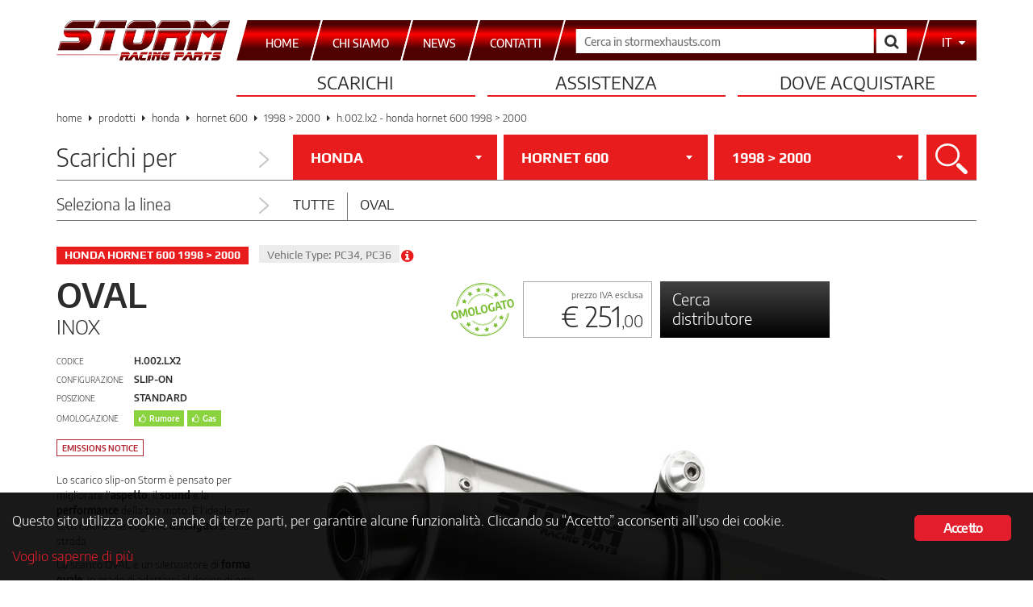

--- FILE ---
content_type: text/html; charset=UTF-8
request_url: https://www.stormexhausts.com/prodotti/74-h-002-lx2-honda-hornet-600-1998-2000/
body_size: 16865
content:
<!DOCTYPE html>
<html lang="it-IT">
<head>
    <meta charset="UTF-8">
    <meta http-equiv="X-UA-Compatible" content="IE=edge,chrome=1">
    <meta name="viewport" content="width=device-width, initial-scale=1">
    <meta name="format-detection" content="telephone=no">
    <link rel="pingback" href="https://www.stormexhausts.com/xmlrpc.php">
    <link rel="apple-touch-icon-precomposed" sizes="57x57" href="https://www.stormexhausts.com/wp-content/themes/storm-exhausts/img/favicon/apple-touch-icon-57x57.png">
    <link rel="apple-touch-icon-precomposed" sizes="114x114" href="https://www.stormexhausts.com/wp-content/themes/storm-exhausts/img/favicon/apple-touch-icon-114x114.png">
    <link rel="apple-touch-icon-precomposed" sizes="72x72" href="https://www.stormexhausts.com/wp-content/themes/storm-exhausts/img/favicon/apple-touch-icon-72x72.png">
    <link rel="apple-touch-icon-precomposed" sizes="144x144" href="https://www.stormexhausts.com/wp-content/themes/storm-exhausts/img/favicon/apple-touch-icon-144x144.png">
    <link rel="apple-touch-icon-precomposed" sizes="60x60" href="https://www.stormexhausts.com/wp-content/themes/storm-exhausts/img/favicon/apple-touch-icon-60x60.png">
    <link rel="apple-touch-icon-precomposed" sizes="120x120" href="https://www.stormexhausts.com/wp-content/themes/storm-exhausts/img/favicon/apple-touch-icon-120x120.png">
    <link rel="apple-touch-icon-precomposed" sizes="76x76" href="https://www.stormexhausts.com/wp-content/themes/storm-exhausts/img/favicon/apple-touch-icon-76x76.png">
    <link rel="apple-touch-icon-precomposed" sizes="152x152" href="https://www.stormexhausts.com/wp-content/themes/storm-exhausts/img/favicon/apple-touch-icon-152x152.png">
    <link rel="icon" type="image/png" href="https://www.stormexhausts.com/wp-content/themes/storm-exhausts/img/favicon/favicon-196x196.png" sizes="196x196">
    <link rel="icon" type="image/png" href="https://www.stormexhausts.com/wp-content/themes/storm-exhausts/img/favicon/favicon-96x96.png" sizes="96x96">
    <link rel="icon" type="image/png" href="https://www.stormexhausts.com/wp-content/themes/storm-exhausts/img/favicon/favicon-32x32.png" sizes="32x32">
    <link rel="icon" type="image/png" href="https://www.stormexhausts.com/wp-content/themes/storm-exhausts/img/favicon/favicon-16x16.png" sizes="16x16">
    <link rel="icon" type="image/png" href="https://www.stormexhausts.com/wp-content/themes/storm-exhausts/img/favicon/favicon-128.png" sizes="128x128">
    <meta name="application-name" content="Storm Exhausts">
    <meta name="msapplication-TileColor" content="#FFFFFF">
    <meta name="msapplication-TileImage" content="https://www.stormexhausts.com/wp-content/themes/storm-exhausts/img/favicon/mstile-144x144.png">
    <meta name="msapplication-square70x70logo" content="https://www.stormexhausts.com/wp-content/themes/storm-exhausts/img/favicon/mstile-70x70.png">
    <meta name="msapplication-square150x150logo" content="https://www.stormexhausts.com/wp-content/themes/storm-exhausts/img/favicon/mstile-150x150.png">
    <meta name="msapplication-wide310x150logo" content="https://www.stormexhausts.com/wp-content/themes/storm-exhausts/img/favicon/mstile-310x150.png">
    <meta name="msapplication-square310x310logo" content="https://www.stormexhausts.com/wp-content/themes/storm-exhausts/img/favicon/mstile-310x310.png">
    <meta name="msapplication-notification" content="frequency=30;polling-uri=https://notifications.buildmypinnedsite.com/?feed=https://www.stormexhausts.com/feed/&amp;id=1;polling-uri2=https://notifications.buildmypinnedsite.com/?feed=https://www.stormexhausts.com/feed/&amp;id=2;polling-uri3=https://notifications.buildmypinnedsite.com/?feed=https://www.stormexhausts.com/feed/&amp;id=3;polling-uri4=https://notifications.buildmypinnedsite.com/?feed=https://www.stormexhausts.com/feed/&amp;id=4;polling-uri5=https://notifications.buildmypinnedsite.com/?feed=https://www.stormexhausts.com/feed/&amp;id=5;cycle=1">
    <link rel="stylesheet" href="https://www.stormexhausts.com/wp-content/themes/storm-exhausts/css/bootstrap.min.css">
    <link rel="stylesheet" href="https://www.stormexhausts.com/wp-content/themes/storm-exhausts/css/bootstrap-select.min.css">
        <link rel="stylesheet" href="https://www.stormexhausts.com/wp-content/themes/storm-exhausts/css/main.min.css?v=6b0eda56e0c704048d26d8e6a196cb17">
    <link rel="stylesheet" href="https://www.stormexhausts.com/wp-content/themes/storm-exhausts/css/font-awesome.min.css">
            <meta name="description" content="Lo scarico Storm Oval Inox per HONDA HORNET 600 1998 &gt; 2000 assicura alla tua moto tutta la qualit&agrave; Mivv e un sound unico.">
        <!--[if lt IE 9]>
        <script src="https://cdnjs.cloudflare.com/ajax/libs/html5shiv/3.7.3/html5shiv.min.js" integrity="sha256-3Jy/GbSLrg0o9y5Z5n1uw0qxZECH7C6OQpVBgNFYa0g=" crossorigin="anonymous"></script>
        <script src="https://cdnjs.cloudflare.com/ajax/libs/respond.js/1.4.2/respond.min.js" integrity="sha256-g6iAfvZp+nDQ2TdTR/VVKJf3bGro4ub5fvWSWVRi2NE=" crossorigin="anonymous"></script>
    <![endif]-->
    <!-- Google Tag Manager -->
    <script>(function(w,d,s,l,i){w[l]=w[l]||[];w[l].push({'gtm.start':
    new Date().getTime(),event:'gtm.js'});var f=d.getElementsByTagName(s)[0],
    j=d.createElement(s),dl=l!='dataLayer'?'&l='+l:'';j.async=true;j.src=
    'https://www.googletagmanager.com/gtm.js?id='+i+dl;f.parentNode.insertBefore(j,f);
    })(window,document,'script','dataLayer','GTM-KZXHRLN');</script>
    <!-- End Google Tag Manager -->
    <meta name="robots" content="index, follow, max-image-preview:large, max-snippet:-1, max-video-preview:-1">
<link rel="alternate" hreflang="it-it" href="https://www.stormexhausts.com/prodotti/74-h-002-lx2-honda-hornet-600-1998-2000/">
<link rel="alternate" hreflang="en" href="https://www.stormexhausts.com/en/products/74-h-002-lx2-honda-hornet-600-1998-2000/">
<link rel="alternate" hreflang="es" href="https://www.stormexhausts.com/es/productos/74-h-002-lx2-honda-hornet-600-1998-2000/">
<link rel="alternate" hreflang="x-default" href="https://www.stormexhausts.com/prodotti/74-h-002-lx2-honda-hornet-600-1998-2000/">

	<!-- This site is optimized with the Yoast SEO plugin v20.7 - https://yoast.com/wordpress/plugins/seo/ -->
	<title>Scarico HONDA HORNET 600 Storm Oval Inox H.002.LX2 - Storm</title>
	<link rel="canonical" href="https://www.stormexhausts.com/prodotti/74-h-002-lx2-honda-hornet-600-1998-2000/">
	<meta property="og:locale" content="it_IT">
	<meta property="og:type" content="article">
	<meta property="og:title" content="74.H.002.LX2 - HONDA HORNET 600 1998 &gt; 2000 - Storm">
	<meta property="og:url" content="https://www.stormexhausts.com/prodotti/74-h-002-lx2-honda-hornet-600-1998-2000/">
	<meta property="og:site_name" content="Storm">
	<meta name="twitter:card" content="summary_large_image">
	<script type="application/ld+json" class="yoast-schema-graph">{"@context":"https://schema.org","@graph":[{"@type":"WebPage","@id":"https://www.stormexhausts.com/prodotti/74-h-002-lx2-honda-hornet-600-1998-2000/","url":"https://www.stormexhausts.com/prodotti/74-h-002-lx2-honda-hornet-600-1998-2000/","name":"74.H.002.LX2 - HONDA HORNET 600 1998 > 2000 - Storm","isPartOf":{"@id":"https://www.stormexhausts.com/#website"},"datePublished":"2019-02-08T17:17:12+00:00","dateModified":"2019-02-08T17:17:12+00:00","breadcrumb":{"@id":"https://www.stormexhausts.com/prodotti/74-h-002-lx2-honda-hornet-600-1998-2000/#breadcrumb"},"inLanguage":"it-IT","potentialAction":[{"@type":"ReadAction","target":["https://www.stormexhausts.com/prodotti/74-h-002-lx2-honda-hornet-600-1998-2000/"]}]},{"@type":"BreadcrumbList","@id":"https://www.stormexhausts.com/prodotti/74-h-002-lx2-honda-hornet-600-1998-2000/#breadcrumb","itemListElement":[{"@type":"ListItem","position":1,"name":"Prodotti","item":"https://www.stormexhausts.com/prodotti/"},{"@type":"ListItem","position":2,"name":"H.002.LX2 - HONDA HORNET 600 1998 &gt; 2000"}]},{"@type":"WebSite","@id":"https://www.stormexhausts.com/#website","url":"https://www.stormexhausts.com/","name":"Storm","description":"","potentialAction":[{"@type":"SearchAction","target":{"@type":"EntryPoint","urlTemplate":"https://www.stormexhausts.com/?s={search_term_string}"},"query-input":"required name=search_term_string"}],"inLanguage":"it-IT"}]}</script>
	<!-- / Yoast SEO plugin. -->


<link rel="dns-prefetch" href="//www.stormexhausts.com">
<link rel="alternate" type="application/rss+xml" title="Storm &raquo; Feed" href="https://www.stormexhausts.com/feed/">
<script type="text/javascript">
window._wpemojiSettings = {"baseUrl":"https:\/\/s.w.org\/images\/core\/emoji\/14.0.0\/72x72\/","ext":".png","svgUrl":"https:\/\/s.w.org\/images\/core\/emoji\/14.0.0\/svg\/","svgExt":".svg","source":{"concatemoji":"https:\/\/www.stormexhausts.com\/wp-includes\/js\/wp-emoji-release.min.js"}};
/*! This file is auto-generated */
!function(e,a,t){var n,r,o,i=a.createElement("canvas"),p=i.getContext&&i.getContext("2d");function s(e,t){var a=String.fromCharCode,e=(p.clearRect(0,0,i.width,i.height),p.fillText(a.apply(this,e),0,0),i.toDataURL());return p.clearRect(0,0,i.width,i.height),p.fillText(a.apply(this,t),0,0),e===i.toDataURL()}function c(e){var t=a.createElement("script");t.src=e,t.defer=t.type="text/javascript",a.getElementsByTagName("head")[0].appendChild(t)}for(o=Array("flag","emoji"),t.supports={everything:!0,everythingExceptFlag:!0},r=0;r<o.length;r++)t.supports[o[r]]=function(e){if(p&&p.fillText)switch(p.textBaseline="top",p.font="600 32px Arial",e){case"flag":return s([127987,65039,8205,9895,65039],[127987,65039,8203,9895,65039])?!1:!s([55356,56826,55356,56819],[55356,56826,8203,55356,56819])&&!s([55356,57332,56128,56423,56128,56418,56128,56421,56128,56430,56128,56423,56128,56447],[55356,57332,8203,56128,56423,8203,56128,56418,8203,56128,56421,8203,56128,56430,8203,56128,56423,8203,56128,56447]);case"emoji":return!s([129777,127995,8205,129778,127999],[129777,127995,8203,129778,127999])}return!1}(o[r]),t.supports.everything=t.supports.everything&&t.supports[o[r]],"flag"!==o[r]&&(t.supports.everythingExceptFlag=t.supports.everythingExceptFlag&&t.supports[o[r]]);t.supports.everythingExceptFlag=t.supports.everythingExceptFlag&&!t.supports.flag,t.DOMReady=!1,t.readyCallback=function(){t.DOMReady=!0},t.supports.everything||(n=function(){t.readyCallback()},a.addEventListener?(a.addEventListener("DOMContentLoaded",n,!1),e.addEventListener("load",n,!1)):(e.attachEvent("onload",n),a.attachEvent("onreadystatechange",function(){"complete"===a.readyState&&t.readyCallback()})),(e=t.source||{}).concatemoji?c(e.concatemoji):e.wpemoji&&e.twemoji&&(c(e.twemoji),c(e.wpemoji)))}(window,document,window._wpemojiSettings);
</script>
<style type="text/css">
img.wp-smiley,
img.emoji {
	display: inline !important;
	border: none !important;
	box-shadow: none !important;
	height: 1em !important;
	width: 1em !important;
	margin: 0 0.07em !important;
	vertical-align: -0.1em !important;
	background: none !important;
	padding: 0 !important;
}
</style>
	<link rel="stylesheet" id="layerslider-css" href="https://www.stormexhausts.com/wp-content/plugins/LayerSlider/static/layerslider/css/layerslider.css?ver=6.7.6" type="text/css" media="all">
<link rel="stylesheet" id="wp-block-library-css" href="https://www.stormexhausts.com/wp-includes/css/dist/block-library/style.min.css" type="text/css" media="all">
<link rel="stylesheet" id="classic-theme-styles-css" href="https://www.stormexhausts.com/wp-includes/css/classic-themes.min.css?ver=1" type="text/css" media="all">
<style id="global-styles-inline-css" type="text/css">
body{--wp--preset--color--black: #000000;--wp--preset--color--cyan-bluish-gray: #abb8c3;--wp--preset--color--white: #ffffff;--wp--preset--color--pale-pink: #f78da7;--wp--preset--color--vivid-red: #cf2e2e;--wp--preset--color--luminous-vivid-orange: #ff6900;--wp--preset--color--luminous-vivid-amber: #fcb900;--wp--preset--color--light-green-cyan: #7bdcb5;--wp--preset--color--vivid-green-cyan: #00d084;--wp--preset--color--pale-cyan-blue: #8ed1fc;--wp--preset--color--vivid-cyan-blue: #0693e3;--wp--preset--color--vivid-purple: #9b51e0;--wp--preset--gradient--vivid-cyan-blue-to-vivid-purple: linear-gradient(135deg,rgba(6,147,227,1) 0%,rgb(155,81,224) 100%);--wp--preset--gradient--light-green-cyan-to-vivid-green-cyan: linear-gradient(135deg,rgb(122,220,180) 0%,rgb(0,208,130) 100%);--wp--preset--gradient--luminous-vivid-amber-to-luminous-vivid-orange: linear-gradient(135deg,rgba(252,185,0,1) 0%,rgba(255,105,0,1) 100%);--wp--preset--gradient--luminous-vivid-orange-to-vivid-red: linear-gradient(135deg,rgba(255,105,0,1) 0%,rgb(207,46,46) 100%);--wp--preset--gradient--very-light-gray-to-cyan-bluish-gray: linear-gradient(135deg,rgb(238,238,238) 0%,rgb(169,184,195) 100%);--wp--preset--gradient--cool-to-warm-spectrum: linear-gradient(135deg,rgb(74,234,220) 0%,rgb(151,120,209) 20%,rgb(207,42,186) 40%,rgb(238,44,130) 60%,rgb(251,105,98) 80%,rgb(254,248,76) 100%);--wp--preset--gradient--blush-light-purple: linear-gradient(135deg,rgb(255,206,236) 0%,rgb(152,150,240) 100%);--wp--preset--gradient--blush-bordeaux: linear-gradient(135deg,rgb(254,205,165) 0%,rgb(254,45,45) 50%,rgb(107,0,62) 100%);--wp--preset--gradient--luminous-dusk: linear-gradient(135deg,rgb(255,203,112) 0%,rgb(199,81,192) 50%,rgb(65,88,208) 100%);--wp--preset--gradient--pale-ocean: linear-gradient(135deg,rgb(255,245,203) 0%,rgb(182,227,212) 50%,rgb(51,167,181) 100%);--wp--preset--gradient--electric-grass: linear-gradient(135deg,rgb(202,248,128) 0%,rgb(113,206,126) 100%);--wp--preset--gradient--midnight: linear-gradient(135deg,rgb(2,3,129) 0%,rgb(40,116,252) 100%);--wp--preset--duotone--dark-grayscale: url('#wp-duotone-dark-grayscale');--wp--preset--duotone--grayscale: url('#wp-duotone-grayscale');--wp--preset--duotone--purple-yellow: url('#wp-duotone-purple-yellow');--wp--preset--duotone--blue-red: url('#wp-duotone-blue-red');--wp--preset--duotone--midnight: url('#wp-duotone-midnight');--wp--preset--duotone--magenta-yellow: url('#wp-duotone-magenta-yellow');--wp--preset--duotone--purple-green: url('#wp-duotone-purple-green');--wp--preset--duotone--blue-orange: url('#wp-duotone-blue-orange');--wp--preset--font-size--small: 13px;--wp--preset--font-size--medium: 20px;--wp--preset--font-size--large: 36px;--wp--preset--font-size--x-large: 42px;--wp--preset--spacing--20: 0.44rem;--wp--preset--spacing--30: 0.67rem;--wp--preset--spacing--40: 1rem;--wp--preset--spacing--50: 1.5rem;--wp--preset--spacing--60: 2.25rem;--wp--preset--spacing--70: 3.38rem;--wp--preset--spacing--80: 5.06rem;}:where(.is-layout-flex){gap: 0.5em;}body .is-layout-flow > .alignleft{float: left;margin-inline-start: 0;margin-inline-end: 2em;}body .is-layout-flow > .alignright{float: right;margin-inline-start: 2em;margin-inline-end: 0;}body .is-layout-flow > .aligncenter{margin-left: auto !important;margin-right: auto !important;}body .is-layout-constrained > .alignleft{float: left;margin-inline-start: 0;margin-inline-end: 2em;}body .is-layout-constrained > .alignright{float: right;margin-inline-start: 2em;margin-inline-end: 0;}body .is-layout-constrained > .aligncenter{margin-left: auto !important;margin-right: auto !important;}body .is-layout-constrained > :where(:not(.alignleft):not(.alignright):not(.alignfull)){max-width: var(--wp--style--global--content-size);margin-left: auto !important;margin-right: auto !important;}body .is-layout-constrained > .alignwide{max-width: var(--wp--style--global--wide-size);}body .is-layout-flex{display: flex;}body .is-layout-flex{flex-wrap: wrap;align-items: center;}body .is-layout-flex > *{margin: 0;}:where(.wp-block-columns.is-layout-flex){gap: 2em;}.has-black-color{color: var(--wp--preset--color--black) !important;}.has-cyan-bluish-gray-color{color: var(--wp--preset--color--cyan-bluish-gray) !important;}.has-white-color{color: var(--wp--preset--color--white) !important;}.has-pale-pink-color{color: var(--wp--preset--color--pale-pink) !important;}.has-vivid-red-color{color: var(--wp--preset--color--vivid-red) !important;}.has-luminous-vivid-orange-color{color: var(--wp--preset--color--luminous-vivid-orange) !important;}.has-luminous-vivid-amber-color{color: var(--wp--preset--color--luminous-vivid-amber) !important;}.has-light-green-cyan-color{color: var(--wp--preset--color--light-green-cyan) !important;}.has-vivid-green-cyan-color{color: var(--wp--preset--color--vivid-green-cyan) !important;}.has-pale-cyan-blue-color{color: var(--wp--preset--color--pale-cyan-blue) !important;}.has-vivid-cyan-blue-color{color: var(--wp--preset--color--vivid-cyan-blue) !important;}.has-vivid-purple-color{color: var(--wp--preset--color--vivid-purple) !important;}.has-black-background-color{background-color: var(--wp--preset--color--black) !important;}.has-cyan-bluish-gray-background-color{background-color: var(--wp--preset--color--cyan-bluish-gray) !important;}.has-white-background-color{background-color: var(--wp--preset--color--white) !important;}.has-pale-pink-background-color{background-color: var(--wp--preset--color--pale-pink) !important;}.has-vivid-red-background-color{background-color: var(--wp--preset--color--vivid-red) !important;}.has-luminous-vivid-orange-background-color{background-color: var(--wp--preset--color--luminous-vivid-orange) !important;}.has-luminous-vivid-amber-background-color{background-color: var(--wp--preset--color--luminous-vivid-amber) !important;}.has-light-green-cyan-background-color{background-color: var(--wp--preset--color--light-green-cyan) !important;}.has-vivid-green-cyan-background-color{background-color: var(--wp--preset--color--vivid-green-cyan) !important;}.has-pale-cyan-blue-background-color{background-color: var(--wp--preset--color--pale-cyan-blue) !important;}.has-vivid-cyan-blue-background-color{background-color: var(--wp--preset--color--vivid-cyan-blue) !important;}.has-vivid-purple-background-color{background-color: var(--wp--preset--color--vivid-purple) !important;}.has-black-border-color{border-color: var(--wp--preset--color--black) !important;}.has-cyan-bluish-gray-border-color{border-color: var(--wp--preset--color--cyan-bluish-gray) !important;}.has-white-border-color{border-color: var(--wp--preset--color--white) !important;}.has-pale-pink-border-color{border-color: var(--wp--preset--color--pale-pink) !important;}.has-vivid-red-border-color{border-color: var(--wp--preset--color--vivid-red) !important;}.has-luminous-vivid-orange-border-color{border-color: var(--wp--preset--color--luminous-vivid-orange) !important;}.has-luminous-vivid-amber-border-color{border-color: var(--wp--preset--color--luminous-vivid-amber) !important;}.has-light-green-cyan-border-color{border-color: var(--wp--preset--color--light-green-cyan) !important;}.has-vivid-green-cyan-border-color{border-color: var(--wp--preset--color--vivid-green-cyan) !important;}.has-pale-cyan-blue-border-color{border-color: var(--wp--preset--color--pale-cyan-blue) !important;}.has-vivid-cyan-blue-border-color{border-color: var(--wp--preset--color--vivid-cyan-blue) !important;}.has-vivid-purple-border-color{border-color: var(--wp--preset--color--vivid-purple) !important;}.has-vivid-cyan-blue-to-vivid-purple-gradient-background{background: var(--wp--preset--gradient--vivid-cyan-blue-to-vivid-purple) !important;}.has-light-green-cyan-to-vivid-green-cyan-gradient-background{background: var(--wp--preset--gradient--light-green-cyan-to-vivid-green-cyan) !important;}.has-luminous-vivid-amber-to-luminous-vivid-orange-gradient-background{background: var(--wp--preset--gradient--luminous-vivid-amber-to-luminous-vivid-orange) !important;}.has-luminous-vivid-orange-to-vivid-red-gradient-background{background: var(--wp--preset--gradient--luminous-vivid-orange-to-vivid-red) !important;}.has-very-light-gray-to-cyan-bluish-gray-gradient-background{background: var(--wp--preset--gradient--very-light-gray-to-cyan-bluish-gray) !important;}.has-cool-to-warm-spectrum-gradient-background{background: var(--wp--preset--gradient--cool-to-warm-spectrum) !important;}.has-blush-light-purple-gradient-background{background: var(--wp--preset--gradient--blush-light-purple) !important;}.has-blush-bordeaux-gradient-background{background: var(--wp--preset--gradient--blush-bordeaux) !important;}.has-luminous-dusk-gradient-background{background: var(--wp--preset--gradient--luminous-dusk) !important;}.has-pale-ocean-gradient-background{background: var(--wp--preset--gradient--pale-ocean) !important;}.has-electric-grass-gradient-background{background: var(--wp--preset--gradient--electric-grass) !important;}.has-midnight-gradient-background{background: var(--wp--preset--gradient--midnight) !important;}.has-small-font-size{font-size: var(--wp--preset--font-size--small) !important;}.has-medium-font-size{font-size: var(--wp--preset--font-size--medium) !important;}.has-large-font-size{font-size: var(--wp--preset--font-size--large) !important;}.has-x-large-font-size{font-size: var(--wp--preset--font-size--x-large) !important;}
.wp-block-navigation a:where(:not(.wp-element-button)){color: inherit;}
:where(.wp-block-columns.is-layout-flex){gap: 2em;}
.wp-block-pullquote{font-size: 1.5em;line-height: 1.6;}
</style>
<link rel="stylesheet" id="ginger-style-css" href="https://www.stormexhausts.com/wp-content/plugins/ginger/front/css/cookies-enabler.css" type="text/css" media="all">
<link rel="stylesheet" id="mpcx-lightbox-css" href="https://www.stormexhausts.com/wp-content/plugins/mpcx-lightbox/public/css/fancybox.min.css?ver=1.2.5" type="text/css" media="all">
<link rel="stylesheet" id="mivv-flatpicker-style-css" href="https://www.stormexhausts.com/wp-content/themes/storm-exhausts/css/flatpickr.min.css" type="text/css" media="all">
<link rel="stylesheet" id="mivv-style-css" href="https://www.stormexhausts.com/wp-content/themes/storm-exhausts/style.css" type="text/css" media="all">
<script type="text/javascript" id="wpml-cookie-js-extra">
/* <![CDATA[ */
var wpml_cookies = {"wp-wpml_current_language":{"value":"it","expires":1,"path":"\/"}};
var wpml_cookies = {"wp-wpml_current_language":{"value":"it","expires":1,"path":"\/"}};
/* ]]> */
</script>
<script type="text/javascript" src="https://www.stormexhausts.com/wp-content/plugins/sitepress-multilingual-cms/res/js/cookies/language-cookie.js?ver=474000" id="wpml-cookie-js"></script>
<script type="text/javascript" src="https://www.stormexhausts.com/wp-content/plugins/ginger/addon/analytics/gingeranalytics.min.js" id="ginger-analytics_script-js"></script>
<script type="text/javascript" src="https://www.stormexhausts.com/wp-content/plugins/ginger/front/js/cookies-enabler.min.js" id="ginger-cookies-enabler-js"></script>
<script type="text/javascript" src="https://www.stormexhausts.com/wp-includes/js/jquery/jquery.min.js?ver=3.6.1" id="jquery-core-js"></script>
<script type="text/javascript" src="https://www.stormexhausts.com/wp-includes/js/jquery/jquery-migrate.min.js?ver=3.3.2" id="jquery-migrate-js"></script>
<script type="text/javascript" src="https://www.stormexhausts.com/wp-includes/js/dist/vendor/regenerator-runtime.min.js?ver=0.13.9" id="regenerator-runtime-js"></script>
<script type="text/javascript" src="https://www.stormexhausts.com/wp-includes/js/dist/vendor/wp-polyfill.min.js?ver=3.15.0" id="wp-polyfill-js"></script>
<script type="text/javascript" src="https://www.stormexhausts.com/wp-includes/js/dist/hooks.min.js?ver=4169d3cf8e8d95a3d6d5" id="wp-hooks-js"></script>
<script type="text/javascript" id="say-what-js-js-extra">
/* <![CDATA[ */
var say_what_data = {"replacements":{"woocommerce|You cannot add another &quot;%s&quot; to your cart. To buy more products you should contact us at store@mivv.it to check products availability and updated shipping costs.|":"Non puoi aggiungere un altro &quot;%s&quot; al carrello. Per ordini comprendenti pi\u00f9 prodotti \u00e8 necessario inviare preventivamente una mail a store@mivv.it, per verificare la disponibilit\u00e0 degli stessi ed ottenere una quotazione ad hoc per le spese di spedizione."}};
/* ]]> */
</script>
<script type="text/javascript" src="https://www.stormexhausts.com/wp-content/plugins/say-what/assets/build/frontend.js?ver=fd31684c45e4d85aeb4e" id="say-what-js-js"></script>
<script type="text/javascript" src="https://www.stormexhausts.com/wp-content/plugins/sitepress-multilingual-cms/templates/language-switchers/legacy-dropdown/script.min.js?ver=1" id="wpml-legacy-dropdown-0-js"></script>
<meta name="generator" content="Powered by LayerSlider 6.7.6 - Multi-Purpose, Responsive, Parallax, Mobile-Friendly Slider Plugin for WordPress.">
<!-- LayerSlider updates and docs at: https://layerslider.kreaturamedia.com -->
<link rel="https://api.w.org/" href="https://www.stormexhausts.com/wp-json/"><link rel="EditURI" type="application/rsd+xml" title="RSD" href="https://www.stormexhausts.com/xmlrpc.php?rsd">
<link rel="wlwmanifest" type="application/wlwmanifest+xml" href="https://www.stormexhausts.com/wp-includes/wlwmanifest.xml">

<link rel="shortlink" href="https://www.stormexhausts.com/?p=68077">
<link rel="alternate" type="application/json+oembed" href="https://www.stormexhausts.com/wp-json/oembed/1.0/embed?url=https%3A%2F%2Fwww.stormexhausts.com%2Fprodotti%2F74-h-002-lx2-honda-hornet-600-1998-2000%2F">
<link rel="alternate" type="text/xml+oembed" href="https://www.stormexhausts.com/wp-json/oembed/1.0/embed?url=https%3A%2F%2Fwww.stormexhausts.com%2Fprodotti%2F74-h-002-lx2-honda-hornet-600-1998-2000%2F&amp;format=xml">
            <script type="text/javascript">
        var ginger_logger = "Y";
        var ginger_logger_url = "https://www.stormexhausts.com";
        var current_url = "https://www.stormexhausts.com/prodotti/74-h-002-lx2-honda-hornet-600-1998-2000/";

        function gingerAjaxLogTime(status) {
            var xmlHttp = new XMLHttpRequest();
            var parameters = "ginger_action=time";
            var url= ginger_logger_url + "?" + parameters;
            xmlHttp.open("GET", url, true);

            //Black magic paragraph
            xmlHttp.setRequestHeader("Content-type", "application/x-www-form-urlencoded");

            xmlHttp.onreadystatechange = function() {
                if(xmlHttp.readyState == 4 && xmlHttp.status == 200) {
                    var time = xmlHttp.responseText;
                    gingerAjaxLogger(time, status);
                }
            }

            xmlHttp.send(parameters);
        }

        function gingerAjaxLogger(ginger_logtime, status) {
            console.log(ginger_logtime);
            var xmlHttp = new XMLHttpRequest();
            var parameters = "ginger_action=log&time=" + ginger_logtime + "&url=" + current_url + "&status=" + status;
            var url= ginger_logger_url + "?" + parameters;
            //console.log(url);
            xmlHttp.open("GET", url, true);

            //Black magic paragraph
            xmlHttp.setRequestHeader("Content-type", "application/x-www-form-urlencoded");

            xmlHttp.send(parameters);
        }

    </script>
            <style>
            .ginger_container.dark {
             color: #ffffff;
                        }

                        a.ginger_btn.ginger-accept, a.ginger_btn.ginger-disable, .ginger_btn {
                background: #e21d2c !important;
            }

            a.ginger_btn.ginger-accept:hover, a.ginger_btn.ginger-disable:hover, .ginger_btn {
                background: #e21d2c !important;
            }

                                    a.ginger_btn {
                color: #ffffff !important;
            }

                                    .ginger_container.dark a {
             color: #e21d2c;
                        }

                                    .ginger_container.bottom {
    padding: 20px 15px;
}
.ginger_container .ginger_message {
    margin-top: 0.2em;
    line-height: 1.3em;
}
.ginger_container.dark {
    background-color: rgba(0, 0, 0, 0.9);
}                    </style>
        <script>
        window.jQuery || document.write('<script src="https://www.stormexhausts.com/wp-content/themes/storm-exhausts/js/jquery-1.11.3.min.js"><\/script>')
    </script>
    <script src="https://www.stormexhausts.com/wp-content/themes/storm-exhausts/js/jCombo/jquery.jCombo.min.js"></script>
    <script src="https://www.stormexhausts.com/wp-content/themes/storm-exhausts/js/ofi.browser.js"></script>
</head>

<body class="mivv_product-template-default single single-mivv_product postid-68077">
<!-- Google Tag Manager (noscript) -->
<noscript><iframe src="https://www.googletagmanager.com/ns.html?id=GTM-KZXHRLN" height="0" width="0" style="display:none;visibility:hidden"></iframe></noscript>
<!-- End Google Tag Manager (noscript) -->
<header>
    <div class="container">
        <div class="row">
            <div class="col-xs-12" id="top-bar">
                <div id="logo-storm">
                    <a href="https://www.stormexhausts.com/">
                        <picture>
                            <source srcset="https://www.stormexhausts.com/wp-content/themes/storm-exhausts/img/storm_logo_transparent.png">
                                <img src="https://www.stormexhausts.com/wp-content/themes/storm-exhausts/img/storm_logo_transparent.png" alt="Logo Storm Exhausts">
                            </source>
                        </picture>
                    </a>
                </div>
                <nav id="top-menu" class="navbar navbar-default" role="navigation">
                    <div class="container-fluid">
                        <div class="navbar-header">
                            <button type="button" class="navbar-toggle collapsed" data-toggle="collapse" data-target="#page-select-navbar-collapse" aria-expanded="false">
                                <span class="sr-only">Espandi il men&ugrave;</span>
                                <span class="icon-bar"></span>
                                <span class="icon-bar"></span>
                                <span class="icon-bar"></span>
                            </button>
                        </div>
                        <div id="page-select-navbar-collapse" class="collapse navbar-collapse"><ul id="page-select" class="nav navbar-nav"><li id="menu-item-2227" class="menu-item menu-item-type-post_type menu-item-object-page menu-item-home menu-item-2227"><a title="HOME" href="https://www.stormexhausts.com/"><span>HOME</span></a></li>
<li id="menu-item-2233" class="menu-item menu-item-type-post_type menu-item-object-page menu-item-2233"><a title="Chi siamo" href="https://www.stormexhausts.com/chi-siamo/"><span>Chi siamo</span></a></li>
<li id="menu-item-2239" class="menu-item menu-item-type-post_type menu-item-object-page menu-item-2239"><a title="News" href="https://www.stormexhausts.com/news/"><span>News</span></a></li>
<li id="menu-item-2229" class="menu-item menu-item-type-post_type menu-item-object-page menu-item-2229"><a title="Contatti" href="https://www.stormexhausts.com/contatti/"><span>Contatti</span></a></li>
</ul></div>                        <!-- /.navbar-collapse -->
                    </div><!-- /.container-fluid -->
                    <form id="search-box" class="navbar-form navbar-left" role="search" method="get" action="https://www.stormexhausts.com/">
                        <div class="form-group">
                            <input type="text" placeholder="Cerca in stormexhausts.com" name="s" id="s">
                        </div>
                        <button type="submit" class="btn btn-default"><span aria-hidden="true"><i class="fa fa-search fa-lg"></i></span><span class="sr-only">Cerca</span></button>
                    </form>
                                        <ul id="language-select">
                        <li class="dropdown">
                            <a href="#" class="dropdown-toggle" data-toggle="dropdown">
                                <span>it</span>
                                <i class="fa fa-caret-down"></i>
                            </a>
                            <ul class="dropdown-menu" id="language-menu">
                                                                    <li><a href="https://www.stormexhausts.com/en/products/74-h-002-lx2-honda-hornet-600-1998-2000/">en</a></li>
                                                                    <li><a href="https://www.stormexhausts.com/es/productos/74-h-002-lx2-honda-hornet-600-1998-2000/">es</a></li>
                                                            </ul>
                        </li>
                    </ul>
                </nav>
            </div><!-- top-bar -->
        </div><!-- row -->
        <div class="row">
    <div id="primary-menu-container">
        <nav id="primary-menu" class="col-xs-12" role="navigation">
            <ul>
                <li class="dropdown">
                    <a href="#" class="dropdown-toggle" data-toggle="dropdown" data-hover="dropdown"><span>Scarichi</span></a>
                    <ul class="dropdown-menu mega-menu" id="mega-menu-1">
                        <li class="mega-menu-column">
                            <ul>
                                <li class="nav-header">
                                    Ricerca scarichi                                </li>
                                <li class="highlight-link">
                                    <a href="https://www.stormexhausts.com/prodotti/">
                                        Trova lo scarico Storm<br>per la tua moto                                    </a>
                                </li>
                                <li class="normal-link">
                                    <a href="https://www.stormexhausts.com/marche/">
                                        Ricerca scarichi<br>per marca di moto                                    </a>
                                </li>
                            </ul>
                        </li>
                        <li class="mega-menu-column">
                            <ul>
                                <li class="nav-header">
                                    Il mondo Storm                                </li>
                                <li class="normal-link">
                                    <a href="https://www.stormexhausts.com/scarichi-moto/">
                                        Scarichi Moto                                    </a>
                                </li>
                            </ul>
                            <ul>
                                <li class="nav-header">
                                    Le linee prodotto Storm                                </li>
                                <li class="normal-link">
                                    <a href="https://www.stormexhausts.com/scarico-linea-gp/">
                                        GP                                    </a>
                                </li>
                                <li class="normal-link">
                                    <a href="https://www.stormexhausts.com/scarico-linea-oval/">
                                        Oval                                    </a>
                                </li>
                            </ul>
                        </li>
                    </ul><!-- dropdown-menu -->
                </li><!-- /.dropdown -->
                <li class="dropdown">
                    <a href="#" class="dropdown-toggle" data-toggle="dropdown" data-hover="dropdown"><span>Assistenza</span></a>
                    <ul class="dropdown-menu mega-menu" id="mega-menu-2">
                        <li class="mega-menu-column">
                            <ul>
                                <li class="nav-header">
                                    Assistenza post-vendita                                </li>
                                <li class="highlight-link">
                                    <a href="https://www.stormexhausts.com/parla-con-storm/">
                                        Parla con Storm                                    </a>
                                </li>
                            </ul>
                        </li>
                        <li class="mega-menu-column">
                            <ul>
                                <li class="nav-header">
                                    Risposte alle domande pi&ugrave; comuni                                </li>
                                <li class="highlight-link">
                                    <a href="https://www.stormexhausts.com/faq-storm/">
                                        FAQ Storm                                    </a>
                                </li>
                            </ul>
                        </li>
                    </ul><!-- dropdown-menu -->
                </li><!-- /.dropdown -->
                <li class="dropdown">
                    <a href="#" class="dropdown-toggle" data-toggle="dropdown" data-hover="dropdown"><span>Dove acquistare</span></a>
                    <ul class="dropdown-menu mega-menu" id="mega-menu-3">
                        <li class="mega-menu-column full-width">
                            <ul>
                                <li class="nav-header">Rete vendita</li>
                                <li class="highlight-link">
                                    <a href="https://www.stormexhausts.com/cerca-distributore/">
                                        Cerca distributore                                    </a>
                                </li>
                            </ul>
                        </li>
                    </ul><!-- dropdown-menu -->
                </li><!-- /.dropdown -->
            </ul>
        </nav>
    </div>
</div><!-- row -->
    </div>
</header>
<div id="breadcrumbs" class="breadcrumbs" typeof="BreadcrumbList" vocab="http://schema.org/">
    <div class="container">
        <div class="row">
            <div class="col-xs-12">
                <!-- Breadcrumb NavXT 6.2.1 -->
<span property="itemListElement" typeof="ListItem"><a property="item" typeof="WebPage" title="Vai alla homepage" href="https://www.stormexhausts.com" class="home"><span property="name">Home</span></a><meta property="position" content="1"></span><i class="fa fa-caret-right"></i><span property="itemListElement" typeof="ListItem"><a property="item" typeof="WebPage" title="Vai a Prodotti" href="https://www.stormexhausts.com/prodotti/" class="post post-mivv_product-archive"><span property="name">Prodotti</span></a><meta property="position" content="2"></span><i class="fa fa-caret-right"></i><span property="itemListElement" typeof="ListItem"><a property="item" typeof="WebPage" title="Guarda tutti i prodotti per HONDA" href="https://www.stormexhausts.com/moto/honda/" class="taxonomy moto"><span property="name">HONDA</span></a><meta property="position" content="3"></span><i class="fa fa-caret-right"></i><span property="itemListElement" typeof="ListItem"><a property="item" typeof="WebPage" title="Guarda tutti i prodotti per HORNET 600" href="https://www.stormexhausts.com/moto/honda/hornet-600/" class="taxonomy moto"><span property="name">HORNET 600</span></a><meta property="position" content="4"></span><i class="fa fa-caret-right"></i><span property="itemListElement" typeof="ListItem"><a property="item" typeof="WebPage" title="Guarda tutti i prodotti per 1998 &gt; 2000" href="https://www.stormexhausts.com/moto/honda/hornet-600/1998-2000/" class="taxonomy moto"><span property="name">1998 &gt; 2000</span></a><meta property="position" content="5"></span><i class="fa fa-caret-right"></i><span property="itemListElement" typeof="ListItem"><span property="name">H.002.LX2 - HONDA HORNET 600 1998 &gt; 2000</span><meta property="position" content="6"></span>            </div>
        </div>
    </div>
</div>

<div id="wrapper-trova-moto">
    <div class="container">
        <div class="row">
            <div class="col-xs-12">
                <div id="striscia-trova-moto">
                    <div class="row">
                        <div class="col-xs-12 col-sm-3">
                            <div id="scarichi-per">Scarichi per</div>
                        </div>
                        <div class="col-xs-12 col-sm-9">
                            <div id="trova-scarico-striscia" class="clearfix">
                                <form id="find-exhaust" method="post" action="/index.php">
                                    <div id="find-exhaust-buttons">
                                        <!-- Marca -->
                                        <select id="marca_moto" name="marca" class="selectpicker" data-mobile="true" data-style="menu-btn btn-label">
                                        </select>
                                        <!-- Modello -->
                                        <select id="modello_moto" name="modello" class="selectpicker" data-mobile="true" data-style="menu-btn btn-label">
                                        </select>
                                        <!-- Anno -->
                                        <select id="anno_moto" name="anno" class="selectpicker" data-mobile="true" data-style="menu-btn btn-label">
                                        </select>
                                    </div><!-- find-exhaust-buttons -->
                                    <button type="submit" class="btn search-btn" id="cerca-scarico" name="find-exhaust" value="1">
                                        <span class="sr-only">Cerca</span>
                                    </button>
                                </form>
                            </div><!-- trova-scarico-interno -->
                        </div>
                    </div>
                </div><!-- striscia-trova-moto -->
            </div>
        </div>

                    <div class="row">
                <div class="col-xs-12">
                    <div id="striscia-trova-linea">
                        <div class="row">
                            <div class="col-xs-12 col-sm-3">
                                <div id="seleziona-linea">Seleziona la linea</div>
                            </div>
                            <div class="col-xs-12 col-sm-9">
                                <ul id="menu-trova-linea">
                                    <li>
                                        <a href="https://www.stormexhausts.com/moto/honda/hornet-600/1998-2000/">
                                            Tutte                                        </a>
                                    </li>
                                    <li><a href="https://www.stormexhausts.com/moto/honda/hornet-600/1998-2000/?sez=Oval">Oval</a></li>                                </ul>
                            </div>
                        </div>
                    </div><!-- striscia-trova-linea -->
                </div>
            </div>
        
                                        <div class="row">
                        <div id="scheda-prodotto" class="col-xs-12">
                            <div class="row">
                                <div class="col-xs-12">
                                    <a class="label-moto-box" href="https://www.stormexhausts.com/moto/honda/hornet-600/1998-2000/">
                                        <h1>HONDA HORNET 600 1998 &gt; 2000</h1>
                                    </a>
                                                                            <div class="vehicle-type">
                                            <div class="vehicle-type__label">
                                                <span>Vehicle Type: PC34, PC36</span>
                                            </div>
                                            <button type="button" data-toggle="popover" data-html="true" data-placement="right" data-content="&lt;p&gt;Il vehicle type &egrave; il codice adottato dalla casa costruttrice del veicolo che identifica il modello della moto. Tale codice &egrave; riportato sulla carta di circolazione o altro documento similare. Prima di effettuare l'acquisto di un nostro scarico controlla sempre che il type riportato sulla carta di circolazione o altro documento similare sia uguale a quello che riportiamo nel nostro sito. L'omologazione dei nostri prodotti &egrave; riferita al type che evidenziamo e quest'ultimo &egrave; riportato nei documenti di omologazione che rilasciamo per ogni prodotto.&lt;/p&gt;" class="popover-toggle btn-link vehicle-type__info">
                                                <i class="fa fa-info-circle" aria-hidden="true"></i>
                                            </button>
                                        </div>
                                                                    </div>
                                <div class="col-xs-12 col-sm-7 col-md-4 col-lg-5">
                                    <div class="nome-scarico">
                                        <h2>
                                            <span class="linea-scarico">OVAL</span>
                                            <br>
                                            <span class="allestimento-scarico">INOX</span>
                                        </h2>
                                    </div><!-- nome-scarico -->
                                </div>
                                <div class="col-xs-12 col-sm-5 col-md-8 col-lg-7">
                                    <div class="bollino-omologazione euro3 lang-it"></div>                                    <div id="riquadro-prezzo" class="riquadro">
                                        <span id="riquadro-prezzo-1">prezzo IVA esclusa</span>
                                        <span id="riquadro-prezzo-2"><span id="riquadro-prezzo-3">&euro; 251</span>,00</span>
                                    </div><!-- prezzo-scarico -->
                                    <a id="cerca-rivenditore" href="https://www.stormexhausts.com/cerca-distributore/">
                                        Cerca <br>distributore                                        <img id="img-cerca-rivenditore" src="https://www.stormexhausts.com/wp-content/themes/storm-exhausts/img/cerca-bianco.svg" alt="">
                                    </a><!-- cerca-rivenditore -->
                                </div>
                            </div>

                            <div class="row">
                                <div class="col-xs-12 col-md-3">
                                    <div id="dati-scarico">
                                        <div class="singolo-dato-scarico">
                                            <span class="etichetta-dato">
                                                Codice                                            </span>
                                            <span class="valore-dato">
                                                H.002.LX2                                            </span>
                                        </div>
                                        <div class="singolo-dato-scarico">
                                            <span class="etichetta-dato">
                                                Configurazione                                            </span>
                                            <span class="valore-dato">
                                                SLIP-ON                                            </span>
                                        </div>
                                        <div class="singolo-dato-scarico">
                                            <span class="etichetta-dato">
                                                Posizione                                            </span>
                                            <span class="valore-dato">
                                                Standard                                            </span>
                                        </div>
                                        <div class="singolo-dato-scarico">
                                            <span class="etichetta-dato">
                                                Omologazione                                            </span>
                                            <div class="badge-omologazione">
                                                <button type="button" class="product-badge green-badge" data-toggle="tooltip" data-placement="bottom" title="Questo prodotto &egrave; omologato in base ad una delle seguenti normative: EC - Direttiva del Parlamento Europeo e del Consiglio Nr. 97/24/CE capitolo 9 e successivi
    aggiornamenti oppure ECE/ONU - Regolamento ECE/ONU N&deg;92 e successivi aggiornamenti"><i class="fa fa-thumbs-o-up" aria-hidden="true"></i>Rumore</button><button type="button" class="product-badge green-badge" data-toggle="tooltip" data-placement="bottom" title="Questo prodotto &egrave; conforme alla normativa specifica riguardante le emissioni dei gas inquinanti"><i class="fa fa-thumbs-o-up" aria-hidden="true"></i>Gas</button>                                            </div>
                                        </div>

                                        <div class="notices">
                                            <button type="button" class="product-badge white-red-badge" data-toggle="modal" data-target="#emission-notice">Emissions notice</button>
                                            <div class="modal fade" id="emission-notice" tabindex="-1" role="dialog" aria-labelledby="myModalLabel">
                                                <div class="modal-dialog" role="document">
                                                    <div class="modal-content">
                                                        <div class="modal-header">
                                                            <button type="button" class="close" data-dismiss="modal" aria-label="Close"><span aria-hidden="true">&times;</span></button>
                                                            <h4 class="modal-title" id="myModalLabel">Emissions notice</h4>
                                                        </div>
                                                        <div class="modal-body">
                                                            <h4>Informazioni</h4>
                                                            <p>La gamma che Storm propone &egrave; regolamentata secondo le norme di omologazioni riconosciute a livello internazionale. L&rsquo;acquirente &egrave; totalmente responsabile nel verificare se il prodotto che intende acquistare &egrave; conforme alle leggi locali. Gli scarichi Storm omologati per la circolazione stradale sono marcati con il numero di omologazione e corredati del relativo certificato.</p>
                                                            <br>
                                                            <h4>Notice / USA</h4>
                                                            <p>Several U.S. states and the U.S. federal government have individual laws regulating the use of aftermarket exhaust parts and systems, especially as those parts and systems modify, remove, or replace original equipment catalysts. Please consult the appropriate laws in your area before installing any aftermarket part or system on your vehicle to ensure compliance with all applicable laws. Neither Storm nor its distributors or the sellers of the parts or systems make any statement that any of their parts or systems comply with any such laws.</p>
                                                            <br>
                                                            <h4>Notice / California</h4>
                                                            <p>California laws prohibit the use of any aftermarket exhaust part or system that modifies, removes or replaces original equipment catalysts unless the California Air Resources Board has issued an Executive Order regarding such part or system or unless the part or system is exempted by being used only on racing vehicles on closed courses. Neither Storm nor any of its distributors make any statement that any of their parts or systems has received such an Executive Order or that any of their parts or systems conform with the racing vehicles exemption. The purchasers are entirely responsible for informing themselves of applicable California laws and to comply with those laws.</p>
                                                        </div>
                                                    </div>
                                                </div>
                                            </div>
                                        </div>
                                        <div id="testo-prodotto">
                                                                                                                                        <p id="descrizione-prodotto">
                                                    </p><div style="display: none">string(440) "<p>Lo scarico slip-on Storm &egrave; pensato per migliorare l&rsquo;<strong>aspetto</strong>, il <strong>sound</strong> e la <strong>performance</strong> della tua moto. &Egrave; l&rsquo;ideale per tutti coloro che vogliono <strong>distinguersi</strong> sulla strada.</p><p>Lo scarico OVAL &egrave; un silenziatore di <strong>forma ovale</strong>, in grado di adattarsi al design di ogni tipo di moto.</p><p>&Egrave; realizzato in acciaio inox con finitura spazzolata.</p>"
</div>
                                                    <p>Lo scarico slip-on Storm &egrave; pensato per migliorare l&rsquo;<strong>aspetto</strong>, il <strong>sound</strong> e la <strong>performance</strong> della tua moto. &Egrave; l&rsquo;ideale per tutti coloro che vogliono <strong>distinguersi</strong> sulla strada.</p><p>Lo scarico OVAL &egrave; un silenziatore di <strong>forma ovale</strong>, in grado di adattarsi al design di ogni tipo di moto.</p><p>&Egrave; realizzato in acciaio inox con finitura spazzolata.</p>                                                
                                                                                    </div>
                                    </div><!-- dati-scarico -->
                                </div>
                                <div class="col-xs-12 col-md-9">
                                    <div id="foto-scarico">
                                        
                                                                                        <img src="https://www.stormexhausts.com/wp-content/themes/storm-exhausts/img/default-scarichi/oval-inox_big.jpg" alt="Scarico HONDA HORNET 600 Storm Oval Inox H.002.LX2" class="first">
                                                                                                                        </div><!-- foto-scarico -->
                                                                    </div>
                            </div>
                            <div class="row">
                                <div class="col-xs-12 col-md-6">
                                    <div id="audio-sound">

                                                                                            <p class="dati-non-disponibili">Audio non disponibile</p>
                                                                                    <canvas id="original-canvas" style="display: none;"></canvas>
                                        <canvas id="storm-canvas" style="display: none;"></canvas>

                                    </div>
                                </div>
                                <div class="col-xs-12 col-md-6">
                                    <div id="vantaggi-scarico">
                                                                                    <p class="dati-non-disponibili">Dati tecnici non disponibili</p>
                                                                            </div><!-- vantaggi-scarico -->
                                </div>
                            </div>
                            <div class="row">
                                <div class="col-xs-12 col-sm-6 col-md-3">
                                    <div id="faq-banner-wrapper">
                                        <h4>Faq</h4>
                                        <a id="faq-banner" class="banner-pagina-prodotto" href="https://www.stormexhausts.com/faq-storm/" target="blank">
                                            <div class="icona-banner"><i class="fa fa-file-text-o" aria-hidden="true"></i></div>
                                            <div class="banner-interno">
                                                <p>Hai domande su questo prodotto?<br><strong class="red">Leggi le FAQ</strong></p>
                                            </div>
                                        </a>
                                    </div>
                                    <div id="parla-banner-wrapper">
                                        <h4>Parla con Storm</h4>
                                        <a id="parla-banner" class="banner-pagina-prodotto" href="https://www.stormexhausts.com/parla-con-storm/" target="blank">
                                            <div class="icona-banner"><i class="fa fa-comments" aria-hidden="true"></i></div>
                                            <div class="banner-interno">
                                                <p>Non hai trovato risposte?<br><strong class="red">Parla con Storm!</strong></p>
                                            </div>
                                        </a>
                                    </div>
                                </div>
                                <div class="col-xs-12 col-sm-6 col-md-3">
                                    <div id="docs-scarico-wrapper">
                                        <h4>Documentazione</h4>
                                        <div id="docs-scarico">
                                                                                                                                </div>
                                    </div><!-- docs-scarico-wrapper -->
                                </div>
                                <div class="col-xs-12 col-md-6">
                                    <div id="tabella-scarico-wrapper">
                                        <h4>Misure al banco</h4>
                                        <button type="button" data-toggle="popover" data-html="true" data-placement="top" data-content="&lt;p&gt;I valori di potenza e coppia sono rilevati alla ruota su banco a rulli.&lt;/p&gt;&lt;p&gt;I valori Storm sono relativi alla migliore configurazione disponibile.&lt;/p&gt;" class="popover-toggle btn-link info-misure">
                                            <i class="fa fa-info-circle" aria-hidden="true"></i>
                                        </button>
                                        <div id="tabella-scarico" class="riquadro">
                                                                                        <p class="dati-non-disponibili">Dati tecnici non disponibili</p>
                                                                                    </div>
                                    </div><!-- tabella-scarico-wrapper -->
                                </div>
                            </div>
                            <br>
                            <div class="row">
                                



                                
                                                                        <div class="col-xs-12">
                                            <div id="altri-scarichi-wrapper">
                                                <h4>Guarda le altre finiture</h4>
                                                <div class="row">
                                                                                                            <div class="col-xs-12 col-sm-6 col-md-4 col-lg-3">
                                                            <a class="card-prodotto" href="https://www.stormexhausts.com/prodotti/74-h-002-lx2b-honda-hornet-600-1998-2000/">
                                                                <div class="label-moto">HONDA HORNET 600 1998 &gt; 2000</div>
                                                                <h2 class="">OVAL</h2>
                                                                <h3>INOX NERO</h3>
                                                                <div class="card-prodotto-img">
                                                                                                                                            <img src="https://www.stormexhausts.com/wp-content/themes/storm-exhausts/img/box-scarichi/oval-inox-black.png" alt="Mivv OVAL INOX NERO per HONDA HORNET 600">
                                                                                                                                    </div>
                                                                <div class="card-prodotto-sx">
                                                                    <div class="codice-scarico">H.002.LX2B</div>
                                                                    <div class="tipo-scarico">SLIP-ON</div>
                                                                    <div class="posizione-scarico">Standard</div>
                                                                </div>
                                                                <div class="card-prodotto-dx">
                                                                <div class="prezzo-scarico">
                                                                                                                                    <span class="prezzo-big">&euro; 275</span>, 00                                                                                                                            </div>
                                                            <div class="iva-scarico">IVA esclusa</div>
                                                                    <div class="badge-omologazione">
                                                                        <button type="button" class="product-badge green-badge" data-toggle="tooltip" data-placement="bottom" title="Questo prodotto &egrave; omologato in base ad una delle seguenti normative: EC - Direttiva del Parlamento Europeo e del Consiglio Nr. 97/24/CE capitolo 9 e successivi
    aggiornamenti oppure ECE/ONU - Regolamento ECE/ONU N&deg;92 e successivi aggiornamenti">Rumore</button><button type="button" class="product-badge green-badge" data-toggle="tooltip" data-placement="bottom" title="Questo prodotto &egrave; conforme alla normativa specifica riguardante le emissioni dei gas inquinanti">Gas</button>                                                                    </div>
                                                                </div>
                                                            </a>
                                                        </div>
                                                                                                    </div>
                                            </div><!-- altri-scarichi-wrapper -->
                                        </div>
                                                                </div>
                        </div><!-- scheda-prodotto -->
                    </div>

                
                
            

        </div>
    </div><!-- wrapper-trova-moto -->
    <script>
    jQuery(document).ready(function($) {

	    $("#marca_moto").jCombo({
            url : "/wp-content/themes/storm-exhausts/getMarche.php?lang=it",
			initial_text: "Marca",
            selected_value: 2        });
				    $("#modello_moto").jCombo({
                url : "/wp-content/themes/storm-exhausts/getModelli.php?lang=it&marca=",
			    initial_text: "Modello",
                parent: "#marca_moto",
                selected_value: '52'
            });
						    $("#anno_moto").jCombo({
                url : "/wp-content/themes/storm-exhausts/getModelliAnno.php?lang=it&modello=",
			    initial_text: "Anno",
                parent: "#modello_moto",
                selected_value: '8457'
            });
		
        // Init Popover
        $('[data-toggle="popover"]').popover()
        $('.selectpicker').on('change', function(){
            setTimeout(function(){
                $('.selectpicker').selectpicker('refresh');
            }, 250);
        });
        $(function () {
            $('[data-toggle="tooltip"]').tooltip()
        })

        var originalCanvas = $('#original-canvas').get(0);
        var stormCanvas = $('#storm-canvas').get(0);
        var originalButton = $('#original-audio-control');
        var stormButton = $('#storm-audio-control');
        var originalAudio = $('#original-audio').get(0);
        var stormAudio = $('#storm-audio').get(0);
        var visualizerOriginal
        var visualizerStorm
        
        if (originalAudio) {
            visualizerOriginal = new Vudio(originalAudio, originalCanvas, {width: 245, height: 35, waveform: {maxHeight : 35, fadeSide: false, verticalAlign: 'bottom'}});
        }

        if (stormAudio) {
            visualizerStorm = new Vudio(stormAudio, stormCanvas, {width: 245, height: 35, waveform: {maxHeight : 35, fadeSide: false, verticalAlign: 'bottom'}});
        }

        originalButton.click(function() {
            var paused = originalAudio.paused;
            if (paused) {
                if (stormAudio) {
                    stormAudio.pause();
                }
                if (visualizerOriginal && visualizerOriginal.context) {
                    visualizerOriginal.context.resume();
                }
                originalAudio.play();
                showOriginalVisualizer();
                stormButton.addClass('paused');
                originalButton.removeClass('paused');
                return;
            }
            originalButton.addClass('paused');
            originalAudio.pause();
        })

        stormButton.click(function() {
            var paused = stormAudio.paused;
            if (paused) {
                if (originalAudio) {
                    originalAudio.pause();
                }

                if (visualizerStorm && visualizerStorm.context) {
                    visualizerStorm.context.resume();
                }
                stormAudio.play();
                showStormVisualizer();
                originalButton.addClass('paused');
                stormButton.removeClass('paused');
                return;
            }
            stormButton.addClass('paused');
            stormAudio.pause();
        });

        function showOriginalVisualizer() {
            $('#original-canvas').show();
            $('#storm-canvas').hide();
            visualizerOriginal.dance();
        }

        function showStormVisualizer() {
            $('#original-canvas').hide();
            $('#storm-canvas').show();
            visualizerStorm.dance();
        }
    });
</script>
<footer id="global-footer">
    <div id="footer-bar">
        <div class="container">
            <div class="row">
                <div class="col-xs-12">
                    <div id="sitemap">
                        <div class="row">
                            <div class="col-xs-12 col-sm-3">
                                <h4>
                                    <a href="https://www.stormexhausts.com/chi-siamo/">
                                        Chi siamo                                    </a>
                                </h4>
                                <h4>
                                    <a href="https://www.stormexhausts.com/news/">
                                        News                                    </a>
                                </h4>
                                <h4>
                                    <a href="https://www.stormexhausts.com/contatti/">
                                        Contatti                                    </a>
                                </h4>
                            </div>
                            <div class="col-xs-12 col-sm-3">
                                <h4>
                                    <a href="https://www.stormexhausts.com/prodotti/">
                                        Trova lo scarico                                    </a>
                                </h4>
                                <h4>
                                    <a href="https://www.stormexhausts.com/marche/">
                                        Ricerca per marca                                    </a>
                                </h4>
                            </div>
                            <div class="col-xs-12 col-sm-3">
                                <h4>
                                    <a href="https://www.stormexhausts.com/scarichi-moto/">
                                        Scarichi Moto                                    </a>
                                </h4>
                                <h4>Linee di scarichi</h4>
                                <ul>
                                    <li>
                                        <a href="https://www.stormexhausts.com/scarico-linea-gp/">
                                            GP                                        </a>
                                    </li>
                                    <li>
                                        <a href="https://www.stormexhausts.com/scarico-linea-oval/">
                                            Oval                                        </a>
                                    </li>
                                </ul>
                            </div>
                            <div class="col-xs-12 col-sm-3">
                                <h4>Assistenza</h4>
                                <ul>
                                    <li>
                                        <a href="https://www.stormexhausts.com/parla-con-storm/">
                                            Parla con Storm                                        </a>
                                    </li>
                                    <li>
                                        <a href="https://www.stormexhausts.com/faq-storm/">
                                            FAQ Storm                                        </a>
                                    </li>
                                </ul>
                                <h4>Dove acquistare</h4>
                                <ul>
                                    <li>
                                        <a href="https://www.stormexhausts.com/cerca-distributore/">
                                            Cerca distributore                                        </a>
                                    </li>
                                </ul>
                            </div>
                        </div>
                        <div id="footer-parla-con-mivv">
                            <p>Parla con Storm <i class="fa fa-phone" aria-hidden="true"></i> <a href="tel:+39086181201">+39 0861 81201</a></p>
                        </div>
                        <div id="impressum">
                            <p><strong>STORM RACING PARTS is a trademark of MIVV S.p.a.</strong> - Zona Industriale - 64027 Sant&rsquo;Omero (TE) - Abruzzo - Italia<br>
                                Registro Imprese di Teramo n. 00061290672 - REA Teramo n. 56235 - P. IVA / Codice Fiscale n. 00061290672<br>
                                Capitale Sociale effettivamente versato: euro 312.000,00</p>
                        </div>
                    </div><!-- sitemap -->
                </div>
            </div>
        </div>
    </div><!-- footer-bar -->

    <div id="bottom-bar">
        <div class="container">
            <div class="row">
                <div class="col-xs-12" id="footer-menu-wrapper">
                    <nav id="footer-menu">
                        <span id="copyright">&copy; 2018 Mivv</span>
                        <ul>
                            <li>
                                <a href="https://www.stormexhausts.com/note-legali/">
                                    <span>Note legali</span>
                                </a>
                            </li>
                            <li>
                                <a href="https://www.stormexhausts.com/condizioni-duso/">
                                    <span>Condizioni d&rsquo;uso</span>
                                </a>
                            </li>
                            <li>
                                <a href="https://www.stormexhausts.com/privacy-policy/">
                                    <span>Privacy Policy</span>
                                </a>
                            </li>
                            <li>
                                <a href="https://www.stormexhausts.com/cookie-policy/">
                                    <span>Cookie Policy</span>
                                </a>
                            </li>
                        </ul>
                        <span id="credits">
                            <a href="http://www.dam-co.it/" target="_blank" rel="noopener noreferrer">credits</a>
                        </span>
                    </nav>
                </div>
            </div><!-- row -->
        </div>
    </div><!-- bottom-bar -->
</footer>

<script src="https://www.stormexhausts.com/wp-content/themes/storm-exhausts/js/bootstrap.min.js"></script>
<script src="https://www.stormexhausts.com/wp-content/themes/storm-exhausts/js/bootstrap-hover-dropdown.min.js"></script>
<script src="https://www.stormexhausts.com/wp-content/themes/storm-exhausts/js/bootstrap-select.min.js"></script>
    <script src="https://www.stormexhausts.com/wp-content/themes/storm-exhausts/js/i18n/defaults-it_IT.min.js"></script>
<script src="https://www.stormexhausts.com/wp-content/themes/storm-exhausts/js/jquery.cycle2.min.js"></script>
<script src="https://www.stormexhausts.com/wp-content/themes/storm-exhausts/js/jquery.cycle2.center.min.js"></script>
<script src="https://cdnjs.cloudflare.com/ajax/libs/jquery.isotope/2.2.2/isotope.pkgd.min.js"></script>
<script src="https://www.stormexhausts.com/wp-content/themes/storm-exhausts/js/scrolltop.js"></script>
<script src="https://www.stormexhausts.com/wp-content/themes/storm-exhausts/js/visualizer.js"></script>

<script type="text/javascript" src="https://www.stormexhausts.com/wp-content/plugins/mpcx-lightbox/public/js/fancybox.min.js?ver=1.2.5" id="mpcx-lightbox-js"></script>
<script type="text/javascript" id="mpcx-images2lightbox-js-extra">
/* <![CDATA[ */
var lbData = {"ajaxUrl":"https:\/\/www.stormexhausts.com\/wp-admin\/admin-ajax.php","gallery":"1","standalone":"1","name":"fancybox","lightbox":"data-fancybox","title":"data-caption"};
/* ]]> */
</script>
<script type="text/javascript" src="https://www.stormexhausts.com/wp-content/plugins/mpcx-lightbox/public/js/images.min.js?ver=1.2.5" id="mpcx-images2lightbox-js"></script>
<script type="text/javascript" src="https://www.stormexhausts.com/wp-content/themes/storm-exhausts/js/navigation.js?ver=20120206" id="mivv-navigation-js"></script>
<script type="text/javascript" src="https://www.stormexhausts.com/wp-content/themes/storm-exhausts/js/skip-link-focus-fix.js?ver=20130115" id="mivv-skip-link-focus-fix-js"></script>
<script type="text/javascript" src="https://www.stormexhausts.com/wp-content/themes/storm-exhausts/js/flatpickr.min.js" id="mivv-flatpicker-js"></script>
<script type="text/javascript" src="https://www.stormexhausts.com/wp-content/themes/storm-exhausts/js/parsleyjs/parsley.min.js" id="mivv-parsley-js"></script>
<script type="text/javascript" src="https://www.stormexhausts.com/wp-content/themes/storm-exhausts/js/parsleyjs/i18n/it.js" id="mivv-parsley-i18n-js"></script>
<script type="text/javascript" id="mivv-custom-js-js-extra">
/* <![CDATA[ */
var mivv = {"ajaxurl":"https:\/\/www.stormexhausts.com\/wp-admin\/admin-ajax.php","themeurl":"https:\/\/www.stormexhausts.com\/wp-content\/themes\/storm-exhausts","currentLanguage":"it","formSubmit":"Invia","formSuccess":"Richiesta inviata","formError":"Si \u00e8 verificato un errore"};
/* ]]> */
</script>
<script type="text/javascript" src="https://www.stormexhausts.com/wp-content/themes/storm-exhausts/js/mivv_custom.js" id="mivv-custom-js-js"></script>
    
    <!-- Init the script -->
    <script>
        COOKIES_ENABLER.init({
            scriptClass: 'ginger-script',
            iframeClass: 'ginger-iframe',
            acceptClass: 'ginger-accept',
            disableClass: 'ginger-disable',
            dismissClass: 'ginger-dismiss',
            bannerClass: 'ginger_banner-wrapper',
            bannerHTML:
                document.getElementById('ginger-banner-html') !== null ?
                    document.getElementById('ginger-banner-html').innerHTML :
                    '<div class="ginger_banner bottom dark ginger_container ginger_container--open">'
                                                            + '<a href="#" class="ginger_btn ginger-accept ginger_btn_accept_all">'
                    + 'Accetto'
                    + '<\/a>'
                    + '<p class="ginger_message">'
                    + 'Questo sito utilizza cookie, anche di terze parti, per garantire alcune funzionalit&agrave;. Cliccando su &ldquo;Accetto&rdquo; acconsenti all&rsquo;uso dei cookie.<br \/><br \/><a href=\"https://www.stormexhausts.com/cookie-policy/\">Voglio saperne di pi&ugrave;<\/a>'
                    + ''
                                        + '<\/div>',
                                    cookieDuration: 365,
                        eventScroll: false,
            scrollOffset: 20,
            clickOutside: false,
            cookieName: 'ginger-cookie',
            forceReload: true,
            iframesPlaceholder: true,
            iframesPlaceholderClass: 'ginger-iframe-placeholder',
            iframesPlaceholderHTML:
                document.getElementById('ginger-iframePlaceholder-html') !== null ?
                    document.getElementById('ginger-iframePlaceholder-html').innerHTML :
                    '<p>Contenuto non disponibile.<br \/><br \/>Per visualizzarlo devi acconsentire all&rsquo;uso dei cookie cliccando su &ldquo;Accetto&rdquo; nel banner.'
                    + '<a href="#" class="ginger_btn ginger-accept">Accetto'
                    + '<\/p>'
        });
    </script>
    <!-- End Ginger Script -->

<script> jQuery(function($){ $(".widget_meta a[href='https://www.stormexhausts.com/comments/feed/']").parent().remove(); }); </script><script>
    jQuery(document).ready(function($) {
        $("#marca_moto").jCombo(
            {
                url : "/wp-content/themes/storm-exhausts/getMarche.php?lang=it",
                initial_text: "Marca",
                selected_value: ''
            }
        );

        $("#modello_moto").jCombo(
            {
                url : "/wp-content/themes/storm-exhausts/getModelli.php?lang=it&marca=",
                initial_text: "Modello",
                parent: "#marca_moto",
                selected_value: ''
            }
        );

        $("#anno_moto").jCombo(
            {
                url : "/wp-content/themes/storm-exhausts/getModelliAnno.php?lang=it&modello=",
                initial_text: "Anno",
                parent: "#modello_moto",
                selected_value: ''
            }
        );

        $('.selectpicker').on('change', function(){
            setTimeout(function(){
                $('.selectpicker').selectpicker('refresh');
            }, 300);
        });
    });
</script>
<script>
    jQuery(document).ready(function($) {
        var $someImages = $('img');
        objectFitImages($someImages);
    });
</script>
</body>
</html>


--- FILE ---
content_type: text/html; charset=UTF-8
request_url: https://www.stormexhausts.com/wp-content/themes/storm-exhausts/getMarche.php?lang=it&callback=jQuery36107341821088746763_1764788847873&_=1764788847874
body_size: 221
content:
jQuery36107341821088746763_1764788847873([{"id":45,"value":"APRILIA"},{"id":8680,"value":"BENELLI"},{"id":179,"value":"BMW"},{"id":9249,"value":"CF MOTO"},{"id":8403,"value":"DUCATI"},{"id":2,"value":"HONDA"},{"id":9067,"value":"HUSQVARNA"},{"id":40,"value":"KAWASAKI"},{"id":9154,"value":"KEEWAY"},{"id":9567,"value":"KOVE"},{"id":279,"value":"KTM"},{"id":357,"value":"KYMCO"},{"id":228,"value":"MOTO GUZZI"},{"id":9264,"value":"MOTO MORINI"},{"id":9455,"value":"QJ MOTOR"},{"id":9370,"value":"ROYAL ENFIELD"},{"id":58,"value":"SUZUKI"},{"id":9055,"value":"SYM"},{"id":110,"value":"TRIUMPH"},{"id":9121,"value":"VOGE"},{"id":65,"value":"YAMAHA"},{"id":9166,"value":"ZONTES"}])

--- FILE ---
content_type: text/html; charset=UTF-8
request_url: https://www.stormexhausts.com/wp-content/themes/storm-exhausts/getModelli.php?lang=it&marca=2&callback=jQuery36107341821088746763_1764788847873&_=1764788847875
body_size: 352
content:
jQuery36107341821088746763_1764788847873([{"id":8388,"value":"CB 1000 R"},{"id":9328,"value":"CB 125 F"},{"id":9077,"value":"CB 125 R"},{"id":8448,"value":"CB 500 F"},{"id":623,"value":"CB 500 F \/ X"},{"id":9443,"value":"CB 500 HORNET"},{"id":8450,"value":"CB 500 X"},{"id":720,"value":"CB 650 F"},{"id":8995,"value":"CB 650 R"},{"id":9258,"value":"CB 750 HORNET"},{"id":173,"value":"CBF 600"},{"id":8467,"value":"CBR 1000 RR"},{"id":57,"value":"CBR 1100 XX"},{"id":395,"value":"CBR 125 R"},{"id":2035,"value":"CBR 250 R"},{"id":625,"value":"CBR 500 R"},{"id":53,"value":"CBR 600 F"},{"id":54,"value":"CBR 600 FS"},{"id":8454,"value":"CBR 600 RR"},{"id":9001,"value":"CBR 650 R"},{"id":55,"value":"CBR 900 RR"},{"id":2296,"value":"CRF 1000 L AFRICA TWIN"},{"id":9140,"value":"CRF 1100 L AFRICA TWIN"},{"id":707,"value":"CROSSRUNNER"},{"id":9201,"value":"FORZA 750"},{"id":9076,"value":"HONDA CB 125 R"},{"id":52,"value":"HORNET 600"},{"id":748,"value":"INTEGRA 750"},{"id":701,"value":"NC 750 S \/ X"},{"id":9413,"value":"NT 1100"},{"id":8464,"value":"VFR 800"},{"id":8305,"value":"X-ADV 750"},{"id":8446,"value":"XL 125 VARADERO"},{"id":9322,"value":"XL 750 TRANSALP"},{"id":8459,"value":"XLV 650 TRANSALP"},{"id":8462,"value":"XLV TRANSALP 700"},{"id":461,"value":"XRV 750 AFRICA TWIN"}])

--- FILE ---
content_type: text/html; charset=UTF-8
request_url: https://www.stormexhausts.com/wp-content/themes/storm-exhausts/getModelliAnno.php?lang=it&modello=52&callback=jQuery36107341821088746763_1764788847873&_=1764788847876
body_size: 48
content:
jQuery36107341821088746763_1764788847873([{"id":8457,"value":"1998 &gt; 2000"},{"id":8458,"value":"2001 &gt; 2002"},{"id":118,"value":"2003 &gt; 2006"},{"id":7581,"value":"2007 &gt; 2013"}])

--- FILE ---
content_type: text/css
request_url: https://www.stormexhausts.com/wp-content/themes/storm-exhausts/css/main.min.css?v=6b0eda56e0c704048d26d8e6a196cb17
body_size: 20080
content:
@font-face{font-family:'Encode Sans';font-style:normal;font-weight:300;src:url('../fonts/encode-sans-v2-latin-300.eot');src:url('../fonts/encode-sans-v2-latin-300.eot?#iefix') format('embedded-opentype'),url('../fonts/encode-sans-v2-latin-300.woff2') format('woff2'),url('../fonts/encode-sans-v2-latin-300.woff') format('woff'),url('../fonts/encode-sans-v2-latin-300.ttf') format('truetype')}@font-face{font-family:'Encode Sans';font-style:normal;font-weight:400;src:url('../fonts/encode-sans-v2-latin-regular.eot');src:url('../fonts/encode-sans-v2-latin-regular.eot?#iefix') format('embedded-opentype'),url('../fonts/encode-sans-v2-latin-regular.woff2') format('woff2'),url('../fonts/encode-sans-v2-latin-regular.woff') format('woff'),url('../fonts/encode-sans-v2-latin-regular.ttf') format('truetype')}@font-face{font-family:'Encode Sans';font-style:normal;font-weight:500;src:url('../fonts/encode-sans-v2-latin-500.eot');src:url('../fonts/encode-sans-v2-latin-500.eot?#iefix') format('embedded-opentype'),url('../fonts/encode-sans-v2-latin-500.woff2') format('woff2'),url('../fonts/encode-sans-v2-latin-500.woff') format('woff'),url('../fonts/encode-sans-v2-latin-500.ttf') format('truetype')}@font-face{font-family:'Encode Sans';font-style:normal;font-weight:600;src:url('../fonts/encode-sans-v2-latin-600.eot');src:url('../fonts/encode-sans-v2-latin-600.eot?#iefix') format('embedded-opentype'),url('../fonts/encode-sans-v2-latin-600.woff2') format('woff2'),url('../fonts/encode-sans-v2-latin-600.woff') format('woff'),url('../fonts/encode-sans-v2-latin-600.ttf') format('truetype')}@font-face{font-family:'Encode Sans';font-style:normal;font-weight:800;src:url('../fonts/encode-sans-v2-latin-800.eot');src:url('../fonts/encode-sans-v2-latin-800.eot?#iefix') format('embedded-opentype'),url('../fonts/encode-sans-v2-latin-800.woff2') format('woff2'),url('../fonts/encode-sans-v2-latin-800.woff') format('woff'),url('../fonts/encode-sans-v2-latin-800.ttf') format('truetype')}@font-face{font-family:Play;font-style:normal;font-weight:400;src:url('../fonts/play-v8-latin-regular.eot');src:url('../fonts/play-v8-latin-regular.eot?#iefix') format('embedded-opentype'),url('../fonts/play-v8-latin-regular.woff2') format('woff2'),url('../fonts/play-v8-latin-regular.woff') format('woff'),url('../fonts/play-v8-latin-regular.ttf') format('truetype')}@font-face{font-family:Play;font-style:normal;font-weight:700;src:url('../fonts/play-v8-latin-700.eot');src:url('../fonts/play-v8-latin-700.eot?#iefix') format('embedded-opentype'),url('../fonts/play-v8-latin-700.woff2') format('woff2'),url('../fonts/play-v8-latin-700.woff') format('woff'),url('../fonts/play-v8-latin-700.ttf') format('truetype')}body{font-family:'Encode Sans',system-ui,-apple-system,BlinkMacSystemFont,'Segoe UI',Roboto,Oxygen-Sans,Ubuntu,Cantarell,'Helvetica Neue',Arial,sans-serif;font-weight:300;font-size:14px;line-height:1.5em;color:#2d2b2d}strong{font-weight:600}.strong-400{font-weight:400}.strong-500{font-weight:500}.strong-800{font-weight:800}.red,.red:visited{color:#e81c1c}.grey{color:#737476}li,p{line-height:1.5em}.full-width{width:100%!important}a,button,input{-webkit-transition:color .2s ease,border-color .2s ease;transition:color .2s ease,border-color .2s ease}a,a:visited{text-decoration:underline;color:#2d2b2d}a:active,a:focus,a:hover{text-decoration:underline;color:#e81c1c}::-moz-selection{background-color:#e81c1c;color:#fff}::selection{background-color:#e81c1c;color:#fff}.dont-break-out{overflow-wrap:break-word;word-wrap:break-word;word-break:break-all;-webkit-hyphens:auto;-ms-hyphens:auto;hyphens:auto}a,a:active,a:focus,a:hover,embed,object{outline:0}:-moz-any-link:focus{outline:0}input::-moz-focus-inner{border:0}:focus{outline:0}input[type=date],input[type=email],input[type=number],input[type=password],input[type=search],input[type=tel],input[type=text],textarea{-webkit-appearance:none;border:1px solid #ddd;padding:8px 10px}input[type=date]:focus,input[type=email]:focus,input[type=number]:focus,input[type=password]:focus,input[type=search]:focus,input[type=tel]:focus,input[type=text]:focus,textarea:focus{border-color:#aaa}input[type=button]{-webkit-appearance:none;-moz-appearance:none}input[type=submit]{-webkit-appearance:none;-moz-appearance:none;border-radius:0;border:none}.parsley-errors-list{list-style:none;margin-top:5px;margin-bottom:15px;padding-left:0!important}.parsley-errors-list li{font-weight:400;color:#e21d2c}.has-error{margin-bottom:0!important}.has-error label{margin-bottom:5px!important}.navbar{margin:0;border:none}.navbar-default{background-color:transparent}.navbar>.container-fluid{padding:0}.navbar-collapse{padding:0}.navbar-form{padding:0;margin:0;border:none}.dropdown-menu{min-width:initial;margin:0;font-size:15px;text-transform:uppercase;border:none;border-radius:0;-webkit-box-shadow:-6px 6px 15px rgba(0,0,0,.175);box-shadow:-6px 6px 15px rgba(0,0,0,.175)}.dropdown-menu>li>a{padding:4px 20px 2px}.dropdown-menu>li>a:focus,.dropdown-menu>li>a:hover{color:#fff;background-color:#e81c1c;font-weight:800}.bootstrap-select:not([class*=col-]):not([class*=form-control]):not(.input-group-btn){width:auto}.bootstrap-select.btn-group .dropdown-menu li{text-align:center}.bootstrap-select.btn-group .dropdown-menu li a.opt{padding:4px 20px 2px}.menu-btn{font-family:Play,system-ui,-apple-system,BlinkMacSystemFont,'Segoe UI',Roboto,Oxygen-Sans,Ubuntu,Cantarell,'Helvetica Neue',Arial,sans-serif;padding:8px 15px;font-weight:700;font-size:18px;text-transform:uppercase;border:7px solid #e81c1c;border-radius:0;color:#fff;background-color:#e81c1c}.menu-btn.focus,.menu-btn:focus,.menu-btn:hover{color:#fff}.caret{margin-left:3px;border-top:5px solid}.btn.active,.btn:active{-webkit-box-shadow:none;box-shadow:none}.btn-group.open .dropdown-toggle{-webkit-box-shadow:none;box-shadow:none}#mivv-toggle{position:relative;top:5px}.btn-group>ul{text-align:center;min-width:180px}.pagination{margin:0}.dropdown-backdrop{position:static}.popover{font-family:'Encode Sans',system-ui,-apple-system,BlinkMacSystemFont,'Segoe UI',Roboto,Oxygen-Sans,Ubuntu,Cantarell,'Helvetica Neue',Arial,sans-serif}.pagination>.active>a,.pagination>.active>a:focus,.pagination>.active>a:hover,.pagination>.active>span,.pagination>.active>span:focus,.pagination>.active>span:hover{background-color:#e81c1c;border-color:#e81c1c}.pagination>li>a,.pagination>li>span{padding:6px 14px;color:#e81c1c;font-weight:400;border:1px solid #dfdfdf}.pagination>li>a:focus,.pagination>li>a:hover,.pagination>li>span:focus,.pagination>li>span:hover{color:#d0021b;background-color:#eee;border-color:#dfdfdf}@media (max-width:767px){.dropdown-menu{font-size:20px}.dropdown-menu>li>a{padding:6px 20px 4px}}@media (min-width:768px) and (max-width:991px){.dropdown-menu{font-size:14px}}#top-bar{margin-top:5px}#logo-storm{width:230px;height:50px;float:left;margin-top:20px}#logo-storm img,#logo-storm source{width:215px;height:50px}#bollino-design{position:absolute;right:15px;width:160px;height:29px;background:url(../img/italian-design.svg) no-repeat;background-size:contain}#top-menu{position:relative;z-index:1000;font-weight:500;font-size:14px;float:left;width:910px;margin-top:20px}#top-menu>.container-fluid{float:left}@media (max-width:767px){#top-bar{margin-top:6px}#logo-storm{width:189px;height:44px;margin-top:15px}#logo-storm img,#logo-storm source{width:189px;height:44px}#bollino-design{width:100px;height:18px}#top-menu{font-size:16px;width:100%;margin-top:-46px;margin-bottom:3px}#top-menu>.container-fluid{float:none}#top-menu>.container-fluid>.navbar-header{margin-bottom:10px}}@media (min-width:768px) and (max-width:991px){#logo-storm{width:221px;height:48px;margin-top:15px}#logo-storm img,#logo-storm source{width:206px;height:48px}#bollino-design{width:115px;height:21px}#top-menu{font-size:13px;width:499px;margin-top:15px}}@media (min-width:992px) and (max-width:1199px){#logo-storm{width:221px;height:48px;margin-top:18px}#logo-storm img,#logo-storm source{width:206px;height:48px}#bollino-design{width:115px;height:21px}#top-menu{font-size:13px;width:719px;margin-top:18px}}#page-select{float:left;list-style:none;margin:0;padding:0;position:relative;z-index:12;height:50px}#page-select>li{display:block;margin:0;-webkit-transform:skewX(-15deg);transform:skewX(-15deg)}#page-select>li>a{display:block;color:#fff;height:50px;padding:19px 20px 12px 20px;-webkit-transition:color .2s ease,background .2s ease;transition:color .2s ease,background .2s ease;border-left:2px solid #fff;background:#4f0000;background:-webkit-gradient(linear,left top,left bottom,color-stop(12%,#4f0000),color-stop(35%,red),color-stop(70%,#4f0000));background:linear-gradient(to bottom,#4f0000 12%,red 35%,#4f0000 70%)}#page-select>li:first-of-type>a{padding:19px 20px 12px 30px;border-left-style:none}#page-select>li>a:hover{color:#fff;text-decoration:none;background:#2b0000;background:-webkit-gradient(linear,left top,left bottom,color-stop(12%,#2b0000),color-stop(35%,#9e0000),color-stop(70%,#2b0000));background:linear-gradient(to bottom,#2b0000 12%,#9e0000 35%,#2b0000 70%)}#page-select>li>a.active{color:#fff;background-color:#5e5b5b}#page-select>li>a,#page-select>li>a:visited{text-decoration:none}#page-select>li>a>span{display:inline-block;text-transform:uppercase;-webkit-transform:skewX(15deg);transform:skewX(15deg)}#page-select>li>a>i{margin-left:6px;-webkit-transform:skewX(15deg);transform:skewX(15deg)}#page-select>li>ul{-webkit-transform:skewX(15deg);transform:skewX(15deg);border:1px solid #c6c7c8;margin-left:24px!important;-webkit-box-shadow:none;box-shadow:none;padding:0}#page-select>li>ul>li{display:block;-webkit-transform:skewX(0);transform:skewX(0);border-bottom:1px solid #c6c7c8}#page-select>li>ul>li>a{font-family:'Encode Sans',system-ui,-apple-system,BlinkMacSystemFont,'Segoe UI',Roboto,Oxygen-Sans,Ubuntu,Cantarell,'Helvetica Neue',Arial,sans-serif;text-align:left;font-size:16px;color:#2d2b2d;background-color:#ececed;height:auto;padding:10px 12px 8px 14px;border-left:0;min-width:180px}#page-select>li>ul>li>a>span{display:inline-block;text-transform:uppercase;-webkit-transform:skewX(0);transform:skewX(0)}@media (max-width:767px){#page-select{margin-bottom:5px;width:100%;height:auto}#page-select>li{width:100%;text-align:center;-webkit-transform:skewX(0);transform:skewX(0)}#page-select>li>a{height:auto;padding:12px 20px;border-left-style:none;border-bottom:1px solid #fff;background:#e81c1c}#page-select>li:first-of-type>a{padding:12px 20px}#page-select>li>a:hover{background:#9e0000}#page-select>li>a>span{-webkit-transform:skewX(0);transform:skewX(0)}#page-select>li>a>i{-webkit-transform:skewX(0);transform:skewX(0)}#page-select>li>ul{-webkit-transform:skewX(0);transform:skewX(0);border:none;margin-left:0!important}#page-select>li>ul>li{border-bottom:1px solid #c6c7c8}#page-select>li>ul>li>a{text-align:center;padding:10px 12px;width:100%}}@media (min-width:768px) and (max-width:991px){#page-select{height:48px}#page-select>li>a{height:48px;padding:16px 18px 13px 18px}#page-select>li:first-of-type>a{padding:16px 18px 13px 25px}#page-select>li:last-of-type>a{border-right:2px solid #fff}#page-select>li>ul>li>a{font-size:15px;padding:10px 12px 8px 14px;border-left:0;width:180px}}@media (min-width:992px) and (max-width:1199px){#page-select{height:48px}#page-select>li>a{height:48px;padding:16px 16px 13px 16px}#page-select>li:first-of-type>a{padding:16px 16px 13px 25px}}#search-box{float:left;width:453px;height:50px;border-left:2px solid #fff;border-right:2px solid #fff;-webkit-transform:skewX(-15deg);transform:skewX(-15deg);position:relative;z-index:10;background:#4f0000;background:-webkit-gradient(linear,left top,left bottom,color-stop(12%,#4f0000),color-stop(35%,red),color-stop(70%,#4f0000));background:linear-gradient(to bottom,#4f0000 12%,red 35%,#4f0000 70%)}html[lang=en-US] #search-box{width:449px}#search-box>.form-group{margin:10px 0 0 20px;-webkit-transform:skewX(15deg);transform:skewX(15deg)}#search-box input{width:369px;padding:5px 10px;height:30px;border:none;border-radius:0;-webkit-box-shadow:none;box-shadow:none}html[lang=en-US] #search-box input{width:365px}html[lang=es-ES] #search-box{width:360px!important}html[lang=es-ES] #search-box input{width:270px!important}#search-box button{width:38px;margin:11px 0 0 0;padding:0 10px 0 9px;height:30px;border:none;-webkit-transform:skewX(15deg);transform:skewX(15deg);border-radius:0;-webkit-box-shadow:none;box-shadow:none}@media (max-width:767px){#search-box{font-size:14px;width:calc(100% - 66px);height:38px;border:none;-webkit-transform:skewX(0);transform:skewX(0)}html[lang=en-US] #search-box{width:calc(100% - 72px)}#search-box>.form-group{float:left;margin:0;width:calc(100% - 41px);-webkit-transform:skewX(0);transform:skewX(0)}#search-box input{width:100%;height:36px;margin:1px;padding:3px 10px}html[lang=en-US] #search-box input{width:100%}#search-box button{float:right;height:36px;padding:2px 8px;margin:1px;-webkit-transform:skewX(0);transform:skewX(0)}}@media (min-width:768px) and (max-width:991px){#search-box{clear:left;background:0 0;width:100%;height:auto;border:none;-webkit-transform:skewX(0);transform:skewX(0)}html[lang=en-US] #search-box{width:100%}#search-box>.form-group{margin:10px 0 5px 0;width:calc(100% - 42px);-webkit-transform:skewX(0);transform:skewX(0)}#search-box input{width:100%;padding:5px 10px;height:30px;border:1px solid #9b9b9b}html[lang=en-US] #search-box input{width:100%}#search-box button{margin:11px 0 5px 0;border:1px solid #9b9b9b;-webkit-transform:skewX(0);transform:skewX(0)}#search-box i.fa-lg{vertical-align:-5%}}@media (min-width:992px) and (max-width:1199px){#search-box{width:315px;height:48px}html[lang=en-US] #search-box{width:312px}#search-box>.form-group{margin:10px 0 0 20px}#search-box input{width:230px}html[lang=en-US] #search-box input{width:227px}#search-box button{margin:9px 0 0 0}html[lang=es-ES] #search-box{width:240px!important}html[lang=es-ES] #search-box input{width:160px!important}}#language-select{position:absolute;right:0}#language-select>li{display:inline-block;margin:0}#language-select>li>a{display:block;color:#fff;height:50px;padding:17px 14px 14px 40px;-webkit-transition:color .2s ease,background .2s ease;transition:color .2s ease,background .2s ease;background:#4f0000;background:-webkit-gradient(linear,left top,left bottom,color-stop(12%,#4f0000),color-stop(35%,red),color-stop(70%,#4f0000));background:linear-gradient(to bottom,#4f0000 12%,red 35%,#4f0000 70%)}#language-select>li>a:hover{color:#fff;text-decoration:none;background:#2b0000;background:-webkit-gradient(linear,left top,left bottom,color-stop(12%,#2b0000),color-stop(35%,#9e0000),color-stop(70%,#2b0000));background:linear-gradient(to bottom,#2b0000 12%,#9e0000 35%,#2b0000 70%)}#language-select>li>a>span{display:inline-block;text-transform:uppercase}#language-select>li>a>i{margin-left:6px}#language-select>li>a,#language-select>li>a:visited{text-decoration:none}#language-select>li>ul{border:1px solid #c6c7c8;margin-left:13px;-webkit-box-shadow:none;box-shadow:none;padding:0}html[lang=en-US] #language-select>li>ul{margin-left:19px}#language-select>li>ul>li{display:block;border-bottom:1px solid #c6c7c8;width:inherit}#language-select>li>ul>li>a{font-family:'Encode Sans',system-ui,-apple-system,BlinkMacSystemFont,'Segoe UI',Roboto,Oxygen-Sans,Ubuntu,Cantarell,'Helvetica Neue',Arial,sans-serif;text-align:left;font-size:15px;color:#2d2b2d;background-color:#ececed;height:auto;padding:10px 12px 8px 14px;border-left:0;width:68px}#language-select>li>ul>li>a,#language-select>li>ul>li>a:visited{text-decoration:none}@media (max-width:767px){#language-select{padding:0}#language-select>li>a{height:38px;width:60px;padding:7px 12px}html[lang=en-US] #language-select>li>a{width:66px}#language-select>li>ul{border:1px solid #c6c7c8;margin-left:0!important}#language-select>li>ul>li>a{padding:8px 12px 6px 12px;width:58px;font-size:15px}html[lang=en-US] #language-select>li>ul>li>a{width:64px}}@media (min-width:768px) and (max-width:991px){#language-select>li>a{height:48px;padding:16px 12px 13px 120px}#language-select>li>ul{margin-left:57px}html[lang=en-US] #language-select>li>ul{margin-left:63px}#language-select>li>ul>li>a{font-size:15px;width:61px}}@media (min-width:992px) and (max-width:1199px){#language-select>li>a{height:48px;padding:16px 12px 13px 27px}#language-select>li>ul{margin-left:2px}html[lang=en-US] #language-select>li>ul{margin-left:6px}#language-select>li>ul>li>a{width:60px}}#primary-menu-container{width:947px;float:right;margin-top:10px}#primary-menu{position:relative;z-index:900;float:right;margin:0 0 11px 0}#primary-menu a,#primary-menu a:visited{text-decoration:none}#primary-menu>ul{list-style:none;margin:0;padding:0}#primary-menu>ul>li{display:block;float:left;width:calc((100% - 30px)/ 3);padding-left:0;margin-right:15px;text-align:center}#primary-menu>ul>li:last-of-type{margin-right:0}#primary-menu>ul>li>a{-webkit-transition:color .2s ease,background-color .2s ease;transition:color .2s ease,background-color .2s ease;font-weight:400;display:block;color:#2d2b2d;background-color:#fff;height:35px;border-bottom:2px solid #e81c1c}#primary-menu>ul>li>a:hover{font-weight:600;color:#fff;background-color:#e81c1c;text-decoration:none}#primary-menu>ul>li>a:active,#primary-menu>ul>li>a:focus{text-decoration:none}#primary-menu>ul>li>a>span{display:block;text-transform:uppercase;font-size:22px;padding-top:7px}@media (max-width:767px){#primary-menu-container{width:100%;margin-top:2px}#primary-menu{float:left;width:100%;margin:5px 0 10px 0}#primary-menu>ul>li{width:100%;margin:0 0 8px 0;padding-right:0}#primary-menu>ul>li>a{height:34px}#primary-menu>ul>li>a>span{font-size:21px;padding-top:6px}}@media (min-width:768px) and (max-width:991px){#primary-menu-container{width:100%;margin-top:5px}#primary-menu>ul>li>a{height:32px}#primary-menu>ul>li>a>span{font-size:20px;padding-top:5px}}@media (min-width:992px) and (max-width:1199px){#primary-menu-container{width:100%}#primary-menu>ul>li>a{height:32px}#primary-menu>ul>li>a>span{font-size:20px;padding-top:5px}}.mega-menu{padding:15px 0 0 0!important;width:917px;border-radius:0;margin-top:0;border:1px solid #e81c1c}.mega-menu a{display:block}.mega-menu a:active,.mega-menu a:focus,.mega-menu a:hover{text-decoration:none}.mega-menu-column{float:left;width:50%;width:calc(100% / 2);border-left:1px solid #c6c7c8;height:inherit;padding-bottom:20px}.mega-menu-column:first-child{border-left:none}.mega-menu-column ul{padding:0}.mega-menu-column ul li{display:block;float:left;font-weight:600;font-size:18px;padding:5px 20px 4px 38px;margin:0;width:100%;text-align:left;line-height:1.2em;background-image:url(../img/triangolino.svg);background-position:20px 7px;background-size:7px 15px;background-repeat:no-repeat}.mega-menu-column ul li.normal-link{text-transform:uppercase}.mega-menu-column ul li.normal-link:hover{background-color:#f7f7f7}.mega-menu-column ul li.nav-header{margin-bottom:2px;display:block;font-weight:300;font-size:15px;text-transform:none;color:#2e2e2e;background-image:none;padding:5px 20px}.mega-menu-column ul li.highlight-link{background-color:#ececed;padding:10px 20px 10px 38px;margin-bottom:15px;background-position:20px 13px;text-transform:uppercase}.mega-menu-column ul li.highlight-link:hover{background-image:url(../img/triangolino-bianco.svg);background-color:#e81c1c}.mega-menu li.mega-menu-column ul li.highlight-link:hover a:hover,.mega-menu-column ul li.highlight-link:hover a{color:#fff}.mega-menu-column ul li.img-link{padding:0 20px 10px}.mega-menu-column ul li.img-link a.img-link-a{padding-bottom:10px;width:282px;height:90px;text-decoration:none;border:1px solid #c6c7c8}.mega-menu-column ul li.img-link a.img-link-a span{display:block;text-align:right;padding-top:6px;padding-right:8px;font-size:23px;width:100%;height:100%;text-transform:uppercase}.mega-menu-column ul li.img-link a.img-link-a:hover span{color:#fff}#img-link-a-1{background:url(../img/moto.jpg) no-repeat;background-size:cover}#img-link-a-1:hover{background-image:url(../img/moto-hover.jpg)}#mega-menu-2{margin-left:-310.5px}#mega-menu-3{margin-left:-621.5px}@media (max-width:767px){.mega-menu{padding:15px 0 0 0!important;width:100%}.mega-menu-column{width:100%;border-left:none;padding-bottom:5px}.mega-menu-column:last-child{padding-bottom:15px}.mega-menu-column ul li{font-size:18px}.mega-menu-column ul li.nav-header{font-size:14px;margin:5px 0 0 0}.mega-menu-column ul li.highlight-link{margin-bottom:5px;padding:8px 20px 5px 38px}.mega-menu-column ul li.img-link{margin-top:5px}.mega-menu-column ul li.img-link a.img-link-a{padding-bottom:33%;width:100%;height:0}.mega-menu-column ul li.img-link a.img-link-a span{font-size:21px}#mega-menu-2{margin-left:0}#mega-menu-3{margin-left:0}}@media (min-width:768px) and (max-width:991px){.mega-menu-column ul li{font-size:16px}.mega-menu-column ul li.nav-header{font-size:12px}.mega-menu-column ul li.img-link a.img-link-a{width:200px;height:64px}.mega-menu-column ul li.img-link a.img-link-a span{padding-top:5px;padding-right:7px;font-size:20px}.mega-menu{width:720px}#mega-menu-2{margin-left:-245px}#mega-menu-3{margin-left:-490px}}@media (min-width:992px) and (max-width:1199px){.mega-menu-column ul li.img-link a.img-link-a{width:272px;height:87px}.mega-menu{width:939px}#mega-menu-2{margin-left:-318px}#mega-menu-3{margin-left:-636px}}.nav li.dropdown.active>.dropdown-toggle,.nav li.dropdown.open.active>.dropdown-toggle,.nav li.dropdown.open>.dropdown-toggle{background:inherit;color:inherit}.nav li.dropdown.open.active>.dropdown-toggle,.nav>li.dropdown>a:focus{background:inherit;color:inherit}.nav li.dropdown.open>.dropdown-toggle:hover,.nav li.dropdown>.dropdown-toggle:hover{background-color:#ddd}.nav li.dropdown>.dropdown-toggle .caret{border-bottom-color:#fff;border-top-color:#fff}.nav li.dropdown>a:focus .caret,.nav li.dropdown>a:hover .caret{border-bottom-color:#333;border-top-color:#333}.nav li.dropdown.active>.dropdown-toggle .caret,.nav li.dropdown.open.active>.dropdown-toggle .caret,.nav li.dropdown.open>.dropdown-toggle .caret{border-bottom-color:#333;border-top-color:#333}#main-content{margin:20px 0}h2.home-titles{height:34px;font-weight:300;font-size:24px;text-align:center;text-transform:uppercase;color:#fff;background-color:#2e2e2e;margin:0;padding-top:3px}@media (max-width:767px){#main-content{margin:15px 0 20px 0}}#trova-scarico{margin-bottom:25px;padding:40px 0 50px;text-align:center;background:#000;background:-webkit-gradient(linear,left top,left bottom,from(#000),to(#434343));background:linear-gradient(to bottom,#000 0,#434343 100%)}#trova-scarico-interno{margin-top:50px;margin-bottom:30px}#trova-scarico-interno li{margin-bottom:0}#trova-scarico-striscia{margin:0}#trova-scarico-title-img-1{position:absolute;left:15px;top:-10px;width:180px;height:90px;background:url(../img/scarico-storm-gp-carbonio.png);background-size:contain;background-repeat:no-repeat}#trova-scarico-title-img-2{position:absolute;right:15px;top:-10px;width:185px;height:106px;background:url(../img/scarico-storm-oval-black.png);background-size:contain;background-repeat:no-repeat}#trova-scarico h1{font-weight:300;font-size:43px;margin:0 0 50px;color:#fff}#trova-scarico-interno>h2{font-weight:300;font-size:40px;color:#2d2b2d}#trova-scarico #find-exhaust-buttons{height:56px}#trova-scarico-interno #find-exhaust-buttons{display:inline-block}#trova-scarico-striscia #find-exhaust-buttons{margin-top:0;float:left;height:56px}#find-exhaust-buttons .btn-group{margin-right:5px}#trova-scarico #find-exhaust-buttons .btn-group .btn-label{width:280px;height:56px}#trova-scarico-interno #find-exhaust-buttons .btn-group .btn-label,#trova-scarico-striscia #find-exhaust-buttons .btn-group .btn-label{width:253px;height:56px}#trova-scarico #cerca-scarico{font-family:Play,system-ui,-apple-system,BlinkMacSystemFont,'Segoe UI',Roboto,Oxygen-Sans,Ubuntu,Cantarell,'Helvetica Neue',Arial,sans-serif;margin-left:30px;padding:10px 15px;font-weight:700;font-size:20px;text-transform:lowercase;border-radius:0;color:#2d2b2d;background-color:#e7e7e7;height:56px;width:240px;text-align:left;background-image:url(../img/cerca.svg);background-position:185px 8px;background-size:40px 38px;background-repeat:no-repeat;-webkit-transition:background-color .2s ease;transition:background-color .2s ease}#trova-scarico-interno #cerca-scarico{float:right;border-radius:0;background-color:#eee;height:56px;width:62px;background-image:url(../img/cerca.svg);background-position:10px 10px;background-size:40px 38px;background-repeat:no-repeat;-webkit-transition:background-color .2s ease;transition:background-color .2s ease}#trova-scarico-striscia #cerca-scarico{float:right;border-radius:0;background-color:#e81c1c;height:56px;width:62px;background-image:url(../img/cerca-bianco.svg);background-position:10px 10px;background-size:40px 38px;background-repeat:no-repeat;-webkit-transition:background-color .2s ease;transition:background-color .2s ease}#trova-scarico #cerca-scarico:hover,#trova-scarico-interno #cerca-scarico:hover{background-color:#dfdfdf}#trova-scarico-striscia #cerca-scarico:hover{background-color:#d0021b}@media (max-width:767px){#trova-scarico{padding:30px 0 30px}#trova-scarico-title-img-1{position:static;display:inline-block;float:left;width:32vw;height:16vw;margin-bottom:10px;margin-left:30px}#trova-scarico-title-img-2{position:static;display:inline-block;float:right;width:32vw;height:16vw;margin-bottom:10px;margin-right:30px}#trova-scarico h1{display:block;font-size:30px;margin:0 0 25px}#trova-scarico-interno>h2{font-size:32px}#trova-scarico-striscia #find-exhaust-buttons{margin-top:5px;height:auto;width:100%}#trova-scarico #find-exhaust-buttons{margin:0 auto;width:90%;height:auto}#trova-scarico #find-exhaust-buttons .btn-group .btn-label{width:100%;height:56px}#trova-scarico-interno #find-exhaust-buttons .btn-group .btn-label,#trova-scarico-striscia #find-exhaust-buttons .btn-group .btn-label{width:100%;height:56px}#find-exhaust-buttons .btn-group{margin-right:0;margin-bottom:5px;width:100%}#find-exhaust-buttons .btn-group .btn-label{width:100%}#trova-scarico #cerca-scarico{margin:15px auto 0;padding:10px 20px;width:100%;height:60px;background-position:95% 10px}#trova-scarico-striscia #cerca-scarico{float:none;display:block;margin:0 auto}}@media (min-width:768px) and (max-width:991px){#trova-scarico{padding:40px 0 40px}#trova-scarico-interno{margin-top:30px;margin-bottom:10px}#trova-scarico-title-img-1{width:110px;height:55px}#trova-scarico-title-img-2{width:110px;height:55px}#trova-scarico h1{font-size:28px;margin:0 0 40px}#trova-scarico-interno>h2{font-size:32px}#trova-scarico #find-exhaust-buttons{height:50px}#trova-scarico-striscia #find-exhaust-buttons{height:50px}#find-exhaust-buttons .btn-group .menu-btn{font-size:15px;padding:8px 12px}#trova-scarico #find-exhaust-buttons .btn-group .btn-label{width:188px;height:50px;padding:7px 8px}#trova-scarico-interno #find-exhaust-buttons .btn-group .btn-label,#trova-scarico-striscia #find-exhaust-buttons .btn-group .btn-label{width:149px;height:50px}#trova-scarico #cerca-scarico{margin-left:0;padding:6px 12px;font-size:18px;height:50px;width:130px;background-position:80px 8px;background-size:36px 34px}html[lang=fr-FR] #trova-scarico #cerca-scarico{margin-left:23px;width:188px;background-position:130px 10px}#trova-scarico-interno #cerca-scarico,#trova-scarico-striscia #cerca-scarico{height:50px;width:56px;background-position:10px 8px;background-size:36px 34px}.bootstrap-select.btn-group .dropdown-toggle .caret{right:8px}}@media (min-width:992px) and (max-width:1199px){#trova-scarico{padding:40px 0 40px}#trova-scarico-interno{margin-bottom:20px}#trova-scarico-title-img-1{width:150px;height:75px}#trova-scarico-title-img-2{width:150px;height:75px}#trova-scarico h1{font-size:36px;margin:0 0 45px}#trova-scarico-interno>h2{font-size:36px}#trova-scarico-interno #find-exhaust-buttons{margin-top:5px}#trova-scarico #find-exhaust-buttons .btn-group .btn-label{width:240px}#trova-scarico-interno #find-exhaust-buttons .btn-group .btn-label,#trova-scarico-striscia #find-exhaust-buttons .btn-group .btn-label{width:202px}#trova-scarico #cerca-scarico{margin-left:9px;width:185px;background-position:128px 8px}html[lang=fr-FR] #trova-scarico #cerca-scarico{width:159px;background-position:114px 9px}#trova-scarico-interno #cerca-scarico{margin-top:5px;padding:10px 12px;font-size:18px;height:56px;width:65px;background-position:12px 8px}.bootstrap-select.btn-group .dropdown-toggle .caret{right:8px}}.banner-linea-prodotto{display:block;height:245px;padding:22px 30px;text-decoration:none;background:#434343;background:-webkit-gradient(linear,left top,left bottom,from(#434343),to(#000));background:linear-gradient(to bottom,#434343 0,#000 100%)}.banner-linea-prodotto:hover{text-decoration:none;background:#4c4c4c;background:-webkit-gradient(linear,left top,left bottom,from(#4c4c4c),to(#191919));background:linear-gradient(to bottom,#4c4c4c 0,#191919 100%)}.banner-linea-back-mivv{display:block;height:245px}.banner-linea-back-mivv:hover{background:#4c4c4c;background:-webkit-gradient(linear,left top,left bottom,from(#4c4c4c),to(#191919));background:linear-gradient(to bottom,#4c4c4c 0,#191919 100%)}#banner-home-gp{margin-bottom:25px}#banner-home-gp>.banner-home-img{right:15px;top:55px}#banner-home-gp>.banner-home-img>img{width:322px;height:189px}#banner-home-oval>.banner-home-img{right:15px;top:28px}#banner-home-oval>.banner-home-img>img{width:273px;height:215px}#banner-home-mivv>.banner-home-img>img{width:100%;height:245px}.banner-home-img{position:absolute;z-index:1}.banner-home-interno{position:relative;z-index:10}.banner-home-interno>h2{font-size:42px;font-weight:800;margin:0 0 130px;text-transform:uppercase;color:#e81c1c}.banner-home-interno>p{font-size:16px;color:#fff}@media (max-width:767px){#banner-home-oval{margin-bottom:25px}}@media (min-width:992px) and (max-width:1199px){.banner-linea-prodotto{height:200px;padding:22px 25px}#banner-home-gp>.banner-home-img>img{width:220px;height:161px}#banner-home-oval>.banner-home-img>img{width:225px;height:165px}.banner-home-interno>h2{font-size:32px;margin:0 0 105px}.banner-home-interno>p{font-size:14px}}#news{margin-bottom:25px;background:#d1d1d1;background:-webkit-gradient(linear,left top,left bottom,from(#d1d1d1),to(#f9f9f9));background:linear-gradient(to bottom,#d1d1d1 0,#f9f9f9 100%)}#news a,#news a:visited{text-decoration:none}#news-wrapper{height:481px;border:2px solid #2e2e2e;border-top:none}.news-item{float:left;width:50%;height:479px;border-right:1px solid #979797}.news-item:last-child{border-right:none}.news-thumbnail{width:100%;height:250px}.news-thumbnail img{width:100%;height:100%;-o-object-fit:cover;object-fit:cover;font-family:'object-fit: cover;'}.news-content{width:100%;padding:20px 23px}.news-category{font-family:Play,system-ui,-apple-system,BlinkMacSystemFont,'Segoe UI',Roboto,Oxygen-Sans,Ubuntu,Cantarell,'Helvetica Neue',Arial,sans-serif;display:inline-block;font-weight:700;font-size:15px;text-transform:uppercase;padding:1px 12px 2px;background-color:#e81c1c}.news-category:hover{background-color:#d0021b}.news-category a,.news-category a:visited{color:#fff}.news-category a:active,.news-category a:hover{text-decoration:none}.news-item h3{font-weight:800;font-size:32px;height:135px;line-height:1.2;margin:12px 0 0;overflow:hidden}.news-item h3 a{color:#e81c1c}.news-item h3 a:hover{color:#d0021b}.news-date{font-size:15px;font-weight:400;height:18px}@media (max-width:767px){#news{background:#f3f3f3}#news-wrapper{height:100%;overflow:auto}.news-item{width:100%;height:100%;border-right:none;border-bottom:1px solid #979797}.news-item h3{height:auto;margin:13px 0 25px}.news-thumbnail{width:100%;height:auto}}@media (min-width:992px) and (max-width:1199px){#news-wrapper{height:391px}.news-item{height:389px}.news-item h3{font-size:26px;height:105px;margin:10px 0 0}.news-thumbnail{height:204px}.news-content{padding:15px 22px}.news-category{font-size:14px;padding:0 10px 1px}.news-date{font-size:14px}}#breadcrumbs{font-size:13px;text-transform:lowercase;color:#2e2e2e;margin:5px 0}#breadcrumbs a,#breadcrumbs a:visited{color:#2e2e2e;text-decoration:none}#breadcrumbs a:focus,#breadcrumbs a:hover{color:#1a1a1a;text-decoration:underline}#breadcrumbs .fa-caret-right{font-size:12px;color:#2e2e2e;padding:0 8px}@media (min-width:768px) and (max-width:991px){#breadcrumbs{margin:5px 0 10px}}.testata-pagina{margin-bottom:50px;-webkit-box-shadow:0 6px 12px rgba(0,0,0,.3);box-shadow:0 6px 12px rgba(0,0,0,.3)}#testata-pagina-beige{background-color:#edeae5}#testata-pagina-grigia{background-color:#898a8c}#testata-pagina-nera{background-color:#000}.testata-img{height:250px;background-size:contain;background-repeat:no-repeat}.testata-img>h1{display:block;margin:0;left:306px;position:absolute;bottom:-1px;color:#fff;font-weight:800;font-size:68px;line-height:.85em;text-transform:uppercase;text-shadow:3px -1px 7px rgba(0,0,0,.9);letter-spacing:-.02em}@media (max-width:767px){.testata-pagina{margin-bottom:30px}.testata-img{height:0;padding-bottom:23.6%}.testata-img>h1{left:30px;font-size:40px}}@media (min-width:768px) and (max-width:991px){.testata-pagina{margin-bottom:35px}.testata-img{height:170px}.testata-img>h1{left:205px;font-size:46px}}@media (min-width:992px) and (max-width:1199px){.testata-pagina{margin-bottom:40px}.testata-img{height:222px}.testata-img>h1{left:260px;font-size:60px}}.sub-page-nav a,.sub-page-nav a:visited{text-decoration:none}.sub-page-nav>h3{margin:0 0 5px 0;font-size:14px;font-weight:300;padding-left:12px}.sub-page-nav-select{margin:0 0 30px 0;padding:0}.sub-page-nav-select>li{list-style:none;font-weight:600;text-transform:uppercase;font-size:18px;line-height:1.2em}.sub-page-nav-select>li.current-menu-item{background-color:#eee}.sub-page-nav-select>li>a{display:block;padding:7px 0 7px 12px}.sub-page-nav-select>li>a:focus{color:#fff;background-color:#e81c1c;text-decoration:none}#sub-page-nav>ul>li>a:active,.sub-page-nav-select>li>a:hover{color:#fff;background-color:#e81c1c;text-decoration:none}@media (max-width:767px){.sub-page-nav>h3{margin:0 0 5px 0;font-size:15px}.sub-page-nav-select{margin-bottom:20px}.sub-page-nav-select>li{font-size:18px;margin-bottom:3px}.sub-page-nav-select>li>a{padding:6px 0 4px 10px}}@media (min-width:768px) and (max-width:991px){.sub-page-nav>h3{margin:0 0 5px 0;font-size:13px}.sub-page-nav-select>li{font-size:16px;margin-bottom:2px}.sub-page-nav-select>li>a{padding:5px 0 4px 7px}}@media (min-width:992px) and (max-width:1199px){.sub-page-nav>h3{margin:0 0 6px 0;font-size:15px}.sub-page-nav-select>li{font-size:18px;margin-bottom:2px}}#page-content{margin-bottom:60px}.page-content-box h2{margin:50px 0 25px 0;font-weight:400;font-size:32px;color:#2e2e2e}.page-content-box h2:first-child{margin-top:0}.page-content-box h3{font-weight:500;font-size:18px;margin:30px 0 12px 0;text-transform:uppercase;line-height:1.3em}.page-content-box h4{font-weight:500;font-size:15px;margin:18px 0 10px 0;line-height:1.3em}.page-content-box p{font-size:15px;margin-bottom:15px}.page-content-box ul{padding-left:18px;margin-bottom:20px}.page-content-box li{font-size:15px;margin-bottom:5px}.page-content-box>p>img{max-width:100%;height:auto;margin:20px 0}.page-content-box .frase-in-evidenza{margin:10px 0 0 0;font-size:26px;line-height:1.4em;font-weight:300;text-transform:none}.panel{border-radius:0;-webkit-box-shadow:none;box-shadow:none;margin-top:10px;margin-bottom:40px}.panel-default{border-color:#c6c7c8}.panel-heading{padding:7px 0 4px 20px;border:none;border-radius:0}.panel-default>.panel-heading{color:#fff;background-color:#e21d2c}.panel-title{font-size:26px;font-weight:400}.panel-body{padding:20px}.panel-body>p{margin-bottom:0!important;font-size:16px!important}.intro-linee{padding:25px;margin-bottom:40px;background-color:#f7f7f7}.intro-linee>h2{font-weight:400;font-size:32px;margin-bottom:20px;color:#2e2e2e}.intro-linee>p{margin:0}.descrizione-linea ul{margin:0 0 30px 0;padding:0;list-style:none}.descrizione-linea li{padding-left:25px;margin-bottom:10px;font-size:15px;background-image:url(../img/triangolino.svg);background-position:2px 5px;background-size:5px 11px;background-repeat:no-repeat}.finitura-linea-img{float:left;width:300px}.finitura-linea-img>img{width:100%;margin:20px 0}.finitura-linea-text{float:left;width:517px;margin-left:30px}.finitura-linea-text>h3{padding-bottom:8px;border-bottom:1px solid #c6c7c8;margin:30px 0 15px 0;font-weight:600;font-size:24px;text-transform:none;line-height:1.1}.fotogallery-mondo{margin:40px 0 60px}@media (max-width:767px){.page-content-box h2{margin:25px 0 15px 0;font-size:30px}.page-content-box p{font-size:14px;margin-bottom:12px}.page-content-box>p>img{margin:18px 0}.intro-linee{margin-bottom:30px}.intro-linee>p{margin:0}.finitura-linea-img{width:100%}.finitura-linea-img>img{width:100%;margin:20px 0 0}.finitura-linea-text{width:100%;margin-left:0;margin-bottom:10px}.finitura-linea-text>h3{margin:20px 0 15px 0}}@media (min-width:768px) and (max-width:991px){.page-content-box h2{margin:23px 0 12px 0;font-size:26px}.page-content-box p{font-size:13px;margin-bottom:12px}.page-content-box li{font-size:14px;margin-bottom:3px}.page-content-box>p>img{margin:15px 0}.intro-linee{margin-bottom:25px}.intro-linee>h2{font-size:24px}.intro-linee>p{margin:0}.finitura-linea-img{width:230px}.finitura-linea-text{width:287px;margin-left:15px}.finitura-linea-text>h3{font-size:22px}}@media (min-width:992px) and (max-width:1199px){.page-content-box h2{margin:25px 0 15px 0;font-size:30px}.page-content-box p{font-size:14px;margin-bottom:12px}.page-content-box>p>img{margin:18px 0}.frase-in-evidenza{font-size:20px}.intro-linee{margin-bottom:30px}.intro-linee>p{margin:0}.finitura-linea-img{width:280px}.finitura-linea-text{width:392px;margin-left:25px}}.gallery .cycle-slideshow img{display:block;margin:0 auto;-webkit-box-shadow:none;box-shadow:none;-webkit-transition:none;transition:none}.gallery .cycle-slideshow img:hover{-webkit-box-shadow:none;box-shadow:none}.gallery .gallery-slideshow{margin:0 0 20px 0;border:10px solid #eee}.gallery .gallery-slideshow .slide{width:100%}.gallery .gallery-slideshow .slide a{outline:0}.gallery .gallery-slideshow .slide img{margin:0 auto;max-height:733px}.gallery .gallery-pager-wrapper{position:relative;padding:0}.gallery .gallery-pager-wrapper .gallery-pager{position:relative}.gallery .gallery-pager-wrapper .gallery-pager .slide{background-color:#fff;cursor:pointer}.gallery .gallery-pager-wrapper .gallery-pager .cycle-slide-active .frame{border-color:#e81c1c}.gallery .gallery-pager-wrapper .gallery-pager .frame{margin:0 5px;border:3px solid #eee}.gallery .gallery-pager-wrapper .gallery-controls .gallery-next,.gallery .gallery-pager-wrapper .gallery-controls .gallery-prev{position:absolute;top:0;width:26px;height:100%;padding:0;font-size:18px;color:#e81c1c;border-width:0;background-color:#fff;outline:0}.gallery .gallery-pager-wrapper .gallery-controls .gallery-next:focus,.gallery .gallery-pager-wrapper .gallery-controls .gallery-next:hover,.gallery .gallery-pager-wrapper .gallery-controls .gallery-prev:focus,.gallery .gallery-pager-wrapper .gallery-controls .gallery-prev:hover{color:#b02430}.gallery .gallery-pager-wrapper .gallery-controls .gallery-prev{right:100%;border-radius:3px 0 0 3px}.gallery .gallery-pager-wrapper .gallery-controls .gallery-next{left:100%;border-radius:0 3px 3px 0}#marca-moto{margin-bottom:40px}#marca-moto h2{display:block;font-weight:400;padding:6px 0 4px 14px;margin-top:0;margin-bottom:15px;background-color:#2d2b2d;color:#fff;font-size:28px;text-transform:uppercase}#marca-moto h2 a,#marca-moto h2 a:active,#marca-moto h2 a:focus,#marca-moto h2 a:hover,#marca-moto h2 a:visited{color:#fff;text-decoration:none;cursor:initial}#modello-moto{padding-top:3px;border-top:1px solid #9b9b9b;margin-bottom:3px}#modello-moto p{margin:0}#nome-moto p{font-weight:600;text-transform:uppercase}#top-marche{font-size:24px}#top-marche i{margin-right:10px}#top-marche a,#top-marche a:visited{text-decoration:none}#top-marche a:active,#top-marche a:hover{text-decoration:underline}#top-marche a:focus{color:#2d2b2d;text-decoration:none}#wrapper-trova-moto{margin-bottom:30px;min-height:300px}#striscia-trova-moto{border-bottom:1px solid #777;margin-top:5px}#scarichi-per{display:inline-block;margin-top:18px;font-size:30px;width:100%;height:32px;background-image:url(../img/freccia-scelta.svg);background-position:250px 3px;background-size:13px 20px;background-repeat:no-repeat}html[lang=fr-FR] #scarichi-per{font-size:28px;letter-spacing:-.04em}html[lang=de-DE] #scarichi-per{font-size:27px}@media (max-width:767px){#striscia-trova-moto{padding-bottom:10px}#scarichi-per{margin-top:10px;background:0 0}html[lang=fr-FR] #scarichi-per{letter-spacing:0}}@media (min-width:768px) and (max-width:991px){#striscia-trova-moto{margin-top:0}#scarichi-per{margin-top:18px;font-size:22px;background-size:12px 18px;background-position:144px 2px}html[lang=fr-FR] #scarichi-per{font-size:21px;margin-top:6px;background-position:144px 12px}html[lang=de-DE] #scarichi-per{font-size:21px;margin-top:6px;background-position:144px 12px;letter-spacing:-.04em}}@media (min-width:992px) and (max-width:1199px){#scarichi-per{font-size:28px;background-position:199px 1px}html[lang=fr-FR] #scarichi-per{height:53px;margin-top:3px;line-height:.9em;background-position:199px 15px}html[lang=de-DE] #scarichi-per{height:53px;margin-top:3px;line-height:.9em;background-position:199px 15px}}#striscia-trova-linea{border-bottom:1px solid #777;margin:15px 0 10px 0}#seleziona-linea{display:inline-block;font-size:20px;width:100%;padding-top:3px;height:34px;background-image:url(../img/freccia-scelta.svg);background-position:250px 6px;background-size:13px 20px;background-repeat:no-repeat}#menu-trova-linea{display:inline-block;margin:0;padding:0}#menu-trova-linea a,#menu-trova-linea a:visited{text-decoration:none}#menu-trova-linea>li{display:inline-block;text-transform:uppercase;font-size:17px;font-weight:400}#menu-trova-linea>li>a{display:block;height:34px;padding:2px 12px 0 15px;border-left:1px solid #777}#menu-trova-linea>li>a:hover{text-decoration:none;color:#e21d2c}#menu-trova-linea>li>a:active,#menu-trova-linea>li>a:focus{text-decoration:none}#menu-trova-linea>li>a.first{border-left:none;padding-left:0}#menu-trova-linea>li>a.active{font-weight:800;color:#e81c1c}#menu-trova-linea>li:first-child>a{border-left:none;padding-left:0}@media (max-width:767px){#seleziona-linea{background:0 0;padding-top:0;height:auto;margin-bottom:5px}#menu-trova-linea{margin-top:10px}#menu-trova-linea>li{font-size:16px}#menu-trova-linea>li>a.first{padding-left:10px}#menu-trova-linea>li:first-child>a{padding-left:10px}}@media (min-width:768px) and (max-width:991px){#striscia-trova-linea{margin:15px 0 5px 0}#seleziona-linea{font-size:16px;height:32px;background-size:12px 18px;background-position:144px 5px}#menu-trova-linea>li{font-size:16px}#menu-trova-linea>li>a{height:32px;padding:2px 10px 0 13px}}@media (min-width:992px) and (max-width:1199px){#seleziona-linea{font-size:21px;background-position:199px 5px}}#cards-scarichi{margin:20px 0 10px 0}#cards-optional-parts{margin-bottom:30px;padding-top:25px;border-top:1px solid #c6c7c8}#cards-optional-parts>h4{text-transform:uppercase;font-weight:300;font-size:22px;margin:0 0 8px 0}.card-prodotto{display:block;margin-bottom:35px;width:100%;overflow:hidden;background-color:#fff;border-radius:10px;-webkit-box-shadow:0 1px 3px rgba(0,0,0,.12),0 1px 2px rgba(0,0,0,.24);box-shadow:0 1px 3px rgba(0,0,0,.12),0 1px 2px rgba(0,0,0,.24);-webkit-transition:all .3s cubic-bezier(.25, .8, .25, 1);transition:all .3s cubic-bezier(.25, .8, .25, 1)}.card-prodotto,.card-prodotto:visited{text-decoration:none}#altri-scarichi-wrapper .card-prodotto,#cards-scarichi .card-prodotto{height:280px}#accessori-scarico-wrapper .card-prodotto,#cards-optional-parts .card-prodotto{height:262px}.card-prodotto:active,.card-prodotto:focus,.card-prodotto:hover{color:#2d2b2d;border-color:#a8a8a8;background-color:#fafafa;text-decoration:none;-webkit-box-shadow:0 14px 28px rgba(0,0,0,.25),0 10px 10px rgba(0,0,0,.22);box-shadow:0 14px 28px rgba(0,0,0,.25),0 10px 10px rgba(0,0,0,.22)}.card-prodotto>.label-moto{font-family:Play,system-ui,-apple-system,BlinkMacSystemFont,'Segoe UI',Roboto,Oxygen-Sans,Ubuntu,Cantarell,'Helvetica Neue',Arial,sans-serif;height:21px;font-weight:700;font-size:13px;text-transform:uppercase;background-color:#e81c1c;color:#fff;text-align:center;overflow:hidden;letter-spacing:-.02em;padding:0 10px}.card-prodotto>.label-moto:hover{background-color:#d0021b}.card-prodotto>h2{height:24px;text-align:center;margin:13px 16px 6px 16px;font-size:22px;text-transform:uppercase;font-weight:600;overflow:hidden}.card-prodotto>h2.long_title{letter-spacing:-.06em;font-size:20px;padding-top:1px}.card-prodotto>h3{height:19px;text-align:center;margin:0 16px 10px 16px;font-size:13px;text-transform:uppercase;font-weight:300}.card-prodotto-img{height:100px;margin:0 30px 18px 30px;overflow:hidden}.card-prodotto-img>img{width:100%}.card-prodotto-sx{margin-top:3px;float:left;width:50%;text-align:left;padding-left:16px;overflow:hidden}.codice-scarico{height:21px;font-size:12px;font-weight:600;letter-spacing:.05em}.posizione-scarico,.tipo-scarico{height:14px;margin-bottom:3px;font-size:11px;line-height:1.3em;text-transform:uppercase;overflow:hidden}.tipo-scarico.long_title{letter-spacing:-.05em;font-size:10px}.card-prodotto-dx{float:right;width:50%;text-align:right;padding-right:16px;line-height:1.3em}.prezzo-big{font-size:24px;padding-right:1px}.prezzo-scarico{font-size:12px}.iva-scarico{font-size:10px;line-height:1.4em}.card-prodotto-dx>.badge-omologazione{font-size:0;margin-top:3px}.card-prodotto-dx>.badge-omologazione>.product-badge{padding:2px 5px;margin-left:4px;font-size:9px;font-weight:600}@media (max-width:767px){#cards-scarichi{min-height:auto}#cards-optional-parts{margin-bottom:0}#accessori-scarico-wrapper .card-prodotto,#altri-scarichi-wrapper .card-prodotto,#cards-optional-parts .card-prodotto,#cards-scarichi .card-prodotto{height:auto;padding-bottom:10px}.card-prodotto>h2.long_title{letter-spacing:initial;font-size:22px;padding-top:0}.card-prodotto-img{height:auto;margin:0 15px 10px 15px}.tipo-scarico.long_title{letter-spacing:initial;font-size:11px}}@media (min-width:768px) and (max-width:991px){#altri-scarichi-wrapper .card-prodotto,#cards-scarichi .card-prodotto{height:324px}#accessori-scarico-wrapper .card-prodotto,#cards-optional-parts .card-prodotto{height:306px}.card-prodotto>h2{height:25px;font-size:24px}.card-prodotto>h2.long_title{letter-spacing:initial;font-size:22px;padding-top:0}.card-prodotto>h3{font-size:15px}.card-prodotto-img{height:142px}.tipo-scarico.long_title{letter-spacing:initial;font-size:11px}}@media (min-width:992px) and (max-width:1199px){#altri-scarichi-wrapper .card-prodotto,#cards-scarichi .card-prodotto{height:290px}#accessori-scarico-wrapper .card-prodotto,#cards-optional-parts .card-prodotto{height:272px}.card-prodotto>h2.long_title{letter-spacing:-.05em;font-size:22px}.card-prodotto-img{height:109px}.tipo-scarico.long_title{letter-spacing:-.03em;font-size:11px}}#effettua-selezione{text-align:center;margin:30px 0;height:300px}#effettua-selezione>p{font-size:18px;padding-top:70px;margin-bottom:30px}#effettua-selezione>#trova-scarico-title-img-1{position:static;display:inline-block;width:150px;height:75px;margin-bottom:10px;margin-left:30px}#effettua-selezione>#trova-scarico-title-img-2{position:static;display:inline-block;width:150px;height:75px;margin-bottom:10px;margin-left:30px}#scheda-prodotto{margin:20px 0}#scheda-prodotto h4{text-transform:uppercase;font-weight:300;font-size:22px;margin:0 0 8px 0}.label-moto-box,.label-moto-box:active,.label-moto-box:focus,.label-moto-box:hover,.label-moto-box:visited{text-decoration:none}.label-moto-box>h1{font-family:Play,system-ui,-apple-system,BlinkMacSystemFont,'Segoe UI',Roboto,Oxygen-Sans,Ubuntu,Cantarell,'Helvetica Neue',Arial,sans-serif;height:22px;display:inline-block;font-weight:700;font-size:14px;text-transform:uppercase;background-color:#e81c1c;color:#fff!important;margin:0;text-align:left;padding:1px 10px 1px 10px;line-height:1.4em}.label-moto-box:hover>h1{background-color:#d0021b;color:#fff}.vehicle-type{display:-webkit-inline-box;display:-ms-inline-flexbox;display:inline-flex}.vehicle-type__label{font-family:Play,system-ui,-apple-system,BlinkMacSystemFont,'Segoe UI',Roboto,Oxygen-Sans,Ubuntu,Cantarell,'Helvetica Neue',Arial,sans-serif;height:22px;display:inline-block;font-weight:300;font-size:14px;background-color:#ececed;color:#717171;margin-left:10px;text-align:left;padding:2px 10px 0 10px}.vehicle-type__info{padding:0;font-size:18px;color:#e81c1c}.vehicle-type__info:focus,.vehicle-type__info:hover{color:#c32329}.nome-scarico>h2{text-transform:uppercase;margin:15px 0 20px 0}.linea-scarico{font-weight:600;font-size:42px;line-height:1;overflow:hidden}.linea-scarico.long_title{letter-spacing:-.02em}.allestimento-scarico{font-size:24px;font-weight:300}.bollino-omologazione{width:80px;height:70px;float:left;margin:20px 10px 0 0;background-size:contain;background-repeat:no-repeat}.bollino-omologazione.euro3.lang-it{background-image:url(../img/omologazione/omologato-euro3-IT.svg)}.bollino-omologazione.euro3.lang-en{background-image:url(../img/omologazione/omologato-euro3-EN.svg)}.bollino-omologazione.euro3.lang-es{background-image:url(../img/omologazione/omologato-euro3-ES.svg)}.bollino-omologazione.euro4.lang-it{background-image:url(../img/omologazione/omologato-euro4-IT.svg)}.bollino-omologazione.euro4.lang-en{background-image:url(../img/omologazione/omologato-euro4-EN.svg)}.bollino-omologazione.euro4.lang-es{background-image:url(../img/omologazione/omologato-euro4-ES.svg)}.bollino-omologazione.euro5.lang-it{background-image:url(../img/omologazione/omologato-euro5-IT.svg)}.bollino-omologazione.euro5.lang-en{background-image:url(../img/omologazione/omologato-euro5-EN.svg)}.bollino-omologazione.euro5.lang-es{background-image:url(../img/omologazione/omologato-euro5-ES.svg)}.riquadro{border:1px solid #a8a8a8}#riquadro-prezzo{width:160px;height:70px;float:left;padding:5px 10px;margin:20px 10px 0 0}#riquadro-prezzo-1{display:block;text-align:right;font-size:11px}#riquadro-prezzo-2{display:block;margin-top:6px;text-align:right;font-size:20px}#riquadro-prezzo-3{font-size:34px}#cerca-rivenditore{width:210px;height:70px;float:left;padding:10px 15px;margin:20px 0 0 0;font-size:20px;line-height:1.2;text-decoration:none;color:#fff;background:#434343;background:-webkit-gradient(linear,left top,left bottom,from(#434343),to(#000));background:linear-gradient(to bottom,#434343 0,#000 100%)}#cerca-rivenditore:active,#cerca-rivenditore:focus,#cerca-rivenditore:hover{background:#4c4c4c;background:-webkit-gradient(linear,left top,left bottom,from(#4c4c4c),to(#191919));background:linear-gradient(to bottom,#4c4c4c 0,#191919 100%)}#cerca-rivenditore>#img-cerca-rivenditore{position:absolute;right:30px;top:35px;width:40px;height:38px}@media (max-width:767px){.label-moto-box{height:25px;font-size:16px;padding:3px 12px}.vehicle-type{height:25px;font-size:16px;padding:3px 12px;margin-left:0;margin-top:5px}.allestimento-scarico{font-size:28px}.bollino-omologazione{margin:0 20px 5px 0}#riquadro-prezzo{width:calc(100% - 100px);margin:0 0 15px 0}#cerca-rivenditore{width:100%;margin:0 0 20px 0}#cerca-rivenditore>#img-cerca-rivenditore{top:15px}}@media (min-width:768px) and (max-width:991px){#scheda-prodotto{margin:15px 0 20px}.vehicle-type{margin-top:5px}.linea-scarico{font-size:38px}.allestimento-scarico{font-size:24px}.bollino-omologazione{margin:20px 5px 0 0}#riquadro-prezzo{width:187px;float:right;margin:20px 0 0 0}#cerca-rivenditore{width:187px;padding:12px 10px;font-size:18px}}@media (min-width:992px) and (max-width:1199px){.linea-scarico.long_title{font-size:40px}.bollino-omologazione{margin:20px 5px 0 0}#riquadro-prezzo{width:160px}#cerca-rivenditore{width:198px;padding:12px 10px;font-size:18px}}.singolo-dato-scarico{height:auto}.singolo-dato-scarico:nth-child(4)>.etichetta-dato{padding-top:2px}.etichetta-dato{display:block;float:left;width:96px;text-transform:uppercase;font-size:10px;font-weight:300;line-height:1.6em}.valore-dato{display:block;float:left;width:calc(100% - 96px);margin-bottom:8px;line-height:1.3em;text-transform:uppercase;font-size:12px;font-weight:600}.notices{margin:12px 0 20px;clear:both}.product-badge{display:inline-block;line-height:1em;font-weight:600}.singolo-dato-scarico>.badge-omologazione{font-size:0;float:left;margin-bottom:10px}.singolo-dato-scarico>.badge-omologazione>.product-badge{padding:4px 5px;margin-right:4px;font-size:10px;font-weight:600}.singolo-dato-scarico>.badge-omologazione>.product-badge>i{margin-right:4px}.tooltip{font-family:inherit}.tooltip.in{opacity:1}.tooltip.top .tooltip-inner{background-color:#2d2d2d}.tooltip.top .tooltip-arrow{border-top-color:#2d2d2d}.tooltip-inner{padding:8px 10px}.notices>.product-badge{padding:5px 6px 4px;margin-right:2px;font-size:10px;text-transform:uppercase}.gray-badge{color:#fff;background-color:#aeaeae;border:1px solid #aeaeae}.gray-badge:active,.gray-badge:hover{background-color:#717171;color:#fff;border-color:#717171;text-decoration:none}.green-badge{color:#fff;background-color:#8bd23f;border:1px solid #8bd23f}.green-badge:active,.green-badge:hover{background-color:#7ebf39;color:#fff;border-color:#7ebf39;text-decoration:none}.yellow-badge{color:#464346;background-color:#fede47;border:1px solid #fede47}.yellow-badge:active,.yellow-badge:hover{background-color:#fed200;color:#2d2b2d;border-color:#fed200;text-decoration:none}.red-badge{color:#fff;background-color:#dc0000;border:1px solid #dc0000}.red-badge:active,.red-badge:hover{background-color:#b00;color:#fff;border-color:#b00;text-decoration:none}.white-badge{color:#717171;background-color:#fff;border:1px solid #717171}.white-badge:active,.white-badge:hover{background-color:#f4f4f4;color:#2d2d2d;border-color:#2d2d2d;text-decoration:none}.white-red-badge{color:#b02430;background-color:#fff;border:1px solid #b02430}.white-red-badge:active,.white-red-badge:hover{background-color:#fff4f4;color:#831b24;border-color:#831b24;text-decoration:none}#testo-prodotto{font-size:13px;min-height:450px}#nota-prodotto{margin-bottom:15px;font-weight:600}@media (max-width:767px){.etichetta-dato{width:120px;font-size:12px;margin-bottom:10px}.valore-dato{width:calc(100% - 120px);font-size:15px;margin-bottom:10px}.notices{margin:30px 0 15px}.notices>.product-badge,.singolo-dato-scarico>.badge-omologazione>.product-badge{padding:5px 8px 4px;font-size:13px}#testo-prodotto{height:auto;min-height:0;margin-bottom:20px}}@media (min-width:768px) and (max-width:991px){#testo-prodotto{height:auto;min-height:0;margin-bottom:20px}}@media (min-width:992px) and (max-width:1199px){.singolo-dato-scarico:nth-child(4)>.etichetta-dato{padding-top:0}.singolo-dato-scarico>.badge-omologazione{margin-top:2px;margin-bottom:10px}#testo-prodotto{font-size:12px;height:370px}}#foto-scarico{height:661px;padding-top:15px;overflow:hidden}#foto-scarico img{width:100%}#foto-scarico .cycle-slideshow{position:relative;z-index:100}.cycle-next,.cycle-prev{position:absolute;top:0;width:20%;opacity:0;z-index:800;height:100%;cursor:pointer}.cycle-prev{left:0;background:url(../img/left.svg) 0 50%/48px 48px no-repeat}.cycle-next{right:0;background:url(../img/right.svg) 100% 50%/48px 48px no-repeat}.cycle-next:hover,.cycle-prev:hover{opacity:.7}.cycle-pager{text-align:center;width:100%;height:16px;z-index:500;position:absolute;top:-15px}.cycle-pager span{font-family:Arial;font-size:50px;width:18px;height:16px;display:inline-block;color:#ddd;cursor:pointer}.cycle-pager span.cycle-pager-active{color:#e81c1c}.cycle-pager>*{cursor:pointer}@media (max-width:767px){#foto-scarico{height:auto}}@media (min-width:768px) and (max-width:991px){#foto-scarico{height:540px}}@media (min-width:992px) and (max-width:1199px){#foto-scarico{height:523px}}#audio-sound{height:342px;margin:20px 0;padding:20px 30px;color:#fff;background:#000;background:-webkit-gradient(linear,left top,left bottom,from(#434343),to(#000));background:linear-gradient(to bottom,#434343 0,#000 100%)}#audio-sound>h4{text-align:center;font-size:28px;margin-bottom:12px}#audio-play-wrapper{height:140px;margin:25px 0}.audio-play-box{float:left;width:50%;height:100%;text-align:center;border-right:1px solid #fff;padding:15px 0}.audio-play-box:last-child{border-right:none}.audio-play-box>p{margin:15px 0 0;font-size:18px}.original-audio-only .audio-play-box,.storm-audio-only .audio-play-box{float:none;width:100%}.dbkiller-label{display:block}.audio-control{display:block;width:66px;height:66px;background:0 0;padding:0;margin:0 auto;border:0;outline:0;-webkit-appearance:none;-moz-appearance:none}.audio-control>img:first-child{display:none}.audio-control>img:nth-child(2){display:block}.audio-control.paused>img:first-child{display:block}.audio-control.paused>img:nth-child(2){display:none}#audio-visualization-wrapper>img{width:100%;height:auto}#original-canvas,#storm-canvas{width:100%!important}#vantaggi-scarico{height:342px;margin:20px 0;padding:20px 30px;color:#fff;background:#000;background:-webkit-gradient(linear,left top,left bottom,from(#434343),to(#000));background:linear-gradient(to bottom,#434343 0,#000 100%)}#vantaggi-scarico>h4{text-align:center;font-size:28px;margin-bottom:12px}#audio-sound>.dati-non-disponibili,#vantaggi-scarico>.dati-non-disponibili{color:#898a8c;text-align:center;font-size:24px;text-transform:uppercase;margin-top:135px}.vantaggi-row{width:495px;height:88px;border-bottom:1px solid #fff}.vantaggi-row:nth-child(4){border-bottom:none}.vantaggi-row>div{float:left;height:88px}.vantaggi-icon{width:80px;padding-top:17px;background-position:15px 22px;background-size:40px 40px;background-repeat:no-repeat}#icon-power{background-image:url(../img/power.svg)}#icon-torque{background-image:url(../img/torque.svg)}#icon-weight{background-image:url(../img/weight.svg)}.vantaggi-label{width:140px;font-size:22px;padding-top:35px}.vantaggi-data{width:170px;font-size:60px;line-height:1.4em;letter-spacing:-.02em}.vantaggi-unit{width:100px;font-size:26px;padding-top:46px}@media (max-width:767px){#vantaggi-scarico{height:auto;padding:15px 20px}#audio-sound>.dati-non-disponibili,#vantaggi-scarico>.dati-non-disponibili{font-size:20px;margin-top:10px}.vantaggi-row{width:100%;height:80px}.vantaggi-row>div{height:80px}.vantaggi-icon{width:15%;background-position:0 19px}.vantaggi-label{width:33%;font-size:20px;padding-top:30px}.vantaggi-data{width:35%;font-size:50px;padding-top:5px}.vantaggi-unit{width:17%;font-size:24px;padding-top:40px}}@media (min-width:768px) and (max-width:991px){.vantaggi-row{width:660px}.vantaggi-icon{width:90px}.vantaggi-label{width:200px}.vantaggi-data{width:220px}.vantaggi-unit{width:70px}}@media (min-width:992px) and (max-width:1199px){#vantaggi-scarico{height:286px}#vantaggi-scarico>h4{font-size:23px;margin-bottom:14px}#audio-sound>.dati-non-disponibili,#vantaggi-scarico>.dati-non-disponibili{margin-top:110px}.vantaggi-row{width:395px;height:70px}.vantaggi-row>div{height:70px}.vantaggi-icon{width:75px;background-position:15px 14px}.vantaggi-label{width:120px;font-size:20px;padding-top:27px}.vantaggi-data{width:150px;font-size:50px}.vantaggi-unit{width:50px;font-size:24px;padding-top:34px}}#faq-scarico-wrapper{margin:15px 0}#faq-scarico{height:200px;padding-top:5px}.faq-row{margin:0 20px;padding-left:15px;font-size:15px;font-weight:300;color:#2e2e2d;border-bottom:1px solid #9c9c9c;background-image:url(../img/triangolino.svg);background-position:0 2px;background-size:7px 15px;background-repeat:no-repeat}.faq-row:nth-child(2){border-bottom:none}.faq-row>p{margin:12px 0 8px 0;line-height:1.4em}@media (max-width:767px){#faq-scarico{height:auto}}@media (min-width:768px) and (max-width:991px){#faq-scarico{height:190px;padding-top:10px}.faq-row{font-size:16px;background-position:0 3px}.faq-row>p{margin:13px 0 14px 0;line-height:1.5em}}@media (min-width:992px) and (max-width:1199px){.faq-row{font-size:14px;background-position:0 1px}}#faq-banner-wrapper{margin:15px 0}#faq-banner,#faq-banner:visited{text-decoration:none}.icona-banner{position:absolute;z-index:1;right:25px;font-size:60px;color:#fff;opacity:.12}.banner-pagina-prodotto{display:block;height:74px;background:#434343;background:-webkit-gradient(linear,left top,left bottom,from(#434343),to(#000));background:linear-gradient(to bottom,#434343 0,#000 100%)}.banner-pagina-prodotto:hover{background:#4c4c4c;background:-webkit-gradient(linear,left top,left bottom,from(#4c4c4c),to(#191919));background:linear-gradient(to bottom,#4c4c4c 0,#191919 100%)}.banner-pagina-prodotto:hover>.icona-banner{opacity:.15}#faq-banner>.icona-banner{padding-top:8px}.banner-interno{position:relative;z-index:10;padding:18px 15px}.banner-interno>p{margin:0;color:#fff;font-size:15px;line-height:1.3}html[lang=de-DE] .banner-interno,html[lang=fr-FR] .banner-interno{padding:17px 15px}html[lang=fr-FR] .banner-interno>p{font-size:14px;letter-spacing:-.05em}html[lang=de-DE] .banner-interno>p{font-size:14px;letter-spacing:-.02em}@media (max-width:767px){html[lang=de-DE] .banner-interno,html[lang=fr-FR] .banner-interno{padding:15px}html[lang=fr-FR] .banner-interno>p{font-size:15px;letter-spacing:initial}html[lang=de-DE] .banner-interno>p{font-size:15px;letter-spacing:initial}}@media (min-width:768px) and (max-width:991px){#faq-banner{height:69px}#faq-banner>.icona-banner{padding-top:5px}.banner-interno{padding:12px 15px}html[lang=de-DE] .banner-interno,html[lang=fr-FR] .banner-interno{padding:13px 15px}html[lang=fr-FR] .banner-interno>p{font-size:15px;letter-spacing:initial}html[lang=de-DE] .banner-interno>p{font-size:15px;letter-spacing:initial}}@media (min-width:992px) and (max-width:1199px){.banner-interno{padding:17px 13px}html[lang=de-DE] .banner-interno,html[lang=fr-FR] .banner-interno{padding:11px 13px}.banner-interno>p{font-size:13px;letter-spacing:-.03em}html[lang=de-DE] .banner-interno>p,html[lang=fr-FR] .banner-interno>p{line-height:1.3}}#parla-banner-wrapper{margin:20px 0 15px}html[lang=de-DE] #scheda-prodotto #parla-banner-wrapper h4{letter-spacing:-.04em}#parla-banner,#parla-banner:visited{text-decoration:none}#parla-banner>.icona-banner{padding-top:6px}@media (max-width:767px){html[lang=de-DE] #scheda-prodotto #parla-banner-wrapper h4{letter-spacing:initial}}@media (min-width:768px) and (max-width:991px){html[lang=de-DE] #scheda-prodotto #parla-banner-wrapper h4{letter-spacing:initial}#parla-banner{height:69px}#parla-banner>.icona-banner{padding-top:4px}}@media (min-width:992px) and (max-width:1199px){html[lang=de-DE] #scheda-prodotto #parla-banner-wrapper h4{font-size:20px;letter-spacing:-.05em;margin:24px 0 6px 0}}#docs-scarico-wrapper{margin:15px 0}#docs-scarico{height:200px;padding:28px 0;background:#000;background:-webkit-gradient(linear,left top,left bottom,from(#434343),to(#000));background:linear-gradient(to bottom,#434343 0,#000 100%)}#docs-scarico a,#docs-scarico a:visited{color:#fff}#docs-scarico .docs-row{display:block;height:64px;text-transform:uppercase;font-size:19px}#docs-scarico .docs-row:active,#docs-scarico .docs-row:focus,#docs-scarico .docs-row:hover{color:#fff;background-color:#e81c1c;text-decoration:none;font-weight:600}#docs-scarico .docs-row:first-child{margin-bottom:14px}.docs-row>span{display:block;float:left;height:55px}.docs-icon{width:68px;background-position:20px 14px;background-size:36px 36px;background-repeat:no-repeat}#icon-chart{background-image:url(../img/chart.svg)}#icon-schema{background-image:url(../img/schema.svg)}#icon-info{background-image:url(../img/info.svg)}.docs-label{width:152px;padding-top:22px}html[lang=de-DE] #docs-scarico a:last-child .docs-label,html[lang=fr-FR] #docs-scarico a:last-child .docs-label{padding-top:10px}.docs-arrow{width:39px;padding:22px 0 0 5px}@media (max-width:767px){#docs-scarico{height:auto}.docs-icon{width:68px}.docs-label{width:calc(100% - 108px)}html[lang=de-DE] #docs-scarico a:last-child .docs-label,html[lang=fr-FR] #docs-scarico a:last-child .docs-label{padding-top:20px}.docs-arrow{width:40px}}@media (min-width:768px) and (max-width:991px){#docs-scarico{height:190px;padding:11px 0}.docs-icon{width:73px}.docs-label{width:220px}html[lang=de-DE] #docs-scarico a:last-child .docs-label,html[lang=fr-FR] #docs-scarico a:last-child .docs-label{padding-top:20px}.docs-arrow{width:50px}}@media (min-width:992px) and (max-width:1199px){#docs-scarico .docs-row{font-size:17px}.docs-icon{width:55px;background-position:15px 12px;background-size:30px 30px}.docs-label{width:123px;padding-top:18px}.docs-arrow{width:32px;padding:18px 0 0 5px}}#tabella-scarico-wrapper{margin:15px 0}#tabella-scarico-wrapper>.info-misure{position:absolute;top:12px;right:6px;font-size:26px}#tabella-scarico-wrapper>.btn-link{color:#dc0000}#tabella-scarico-wrapper>.btn-link:hover{color:#b00}#tabella-scarico-wrapper>.popover>.popover-content{padding:14px 14px 4px}#tabella-scarico{height:200px}#tabella-scarico>.dati-non-disponibili{color:#898a8c;text-align:center;font-size:20px;text-transform:uppercase;margin-top:80px}#tabella-scarico>table{table-layout:fixed;width:553px;text-align:center;-webkit-box-sizing:border-box;box-sizing:border-box}#tabella-scarico>table>thead{height:54px;-webkit-box-sizing:border-box;box-sizing:border-box}#tabella-scarico>table>thead>tr{height:54px;-webkit-box-sizing:border-box;box-sizing:border-box}#tabella-scarico>table>thead>tr>th{height:54px;-webkit-box-sizing:border-box;box-sizing:border-box;overflow:hidden;font-size:12px;line-height:1.2em;font-weight:300;text-align:center;background-color:#ececed}#tabella-scarico>table>tbody{height:144px;-webkit-box-sizing:border-box;box-sizing:border-box}#tabella-scarico>table>tbody>tr{height:48px;-webkit-box-sizing:border-box;box-sizing:border-box}#tabella-scarico>table>tbody>tr>td{height:48px;-webkit-box-sizing:border-box;box-sizing:border-box;overflow:hidden;font-size:16px}#tabella-scarico th:first-child{width:153px}#tabella-scarico th:nth-child(2){width:70px}#tabella-scarico th:nth-child(3){width:70px}#tabella-scarico th:nth-child(4){width:70px}#tabella-scarico th:nth-child(5){width:70px}#tabella-scarico th:nth-child(6){width:70px}#tabella-scarico td:first-child{border-right:1px solid #c6c7c8;border-bottom:1px solid #c6c7c8;font-weight:600;text-transform:uppercase}#tabella-scarico td:nth-child(2){border-right:1px solid #c6c7c8;border-bottom:1px solid #c6c7c8}#tabella-scarico td:nth-child(3){border-right:1px solid #c6c7c8;border-bottom:1px solid #c6c7c8}#tabella-scarico td:nth-child(4){border-right:1px solid #c6c7c8;border-bottom:1px solid #c6c7c8}#tabella-scarico td:nth-child(5){border-right:1px solid #c6c7c8;border-bottom:1px solid #c6c7c8}#tabella-scarico td:nth-child(6){border-bottom:1px solid #c6c7c8}#tabella-scarico>table>tbody>tr:nth-child(3)>td{border-bottom:none}@media (max-width:767px){#tabella-scarico{height:auto}#tabella-scarico>table{width:100%}#tabella-scarico>table>thead{height:60px}#tabella-scarico>table>thead>tr{height:60px}#tabella-scarico>table>thead>tr>th{height:60px;font-size:13px;line-height:1.2em}#tabella-scarico>table>tbody>tr>td{font-size:16px}#tabella-scarico th:first-child{width:25%}#tabella-scarico th:nth-child(2){width:15%}#tabella-scarico th:nth-child(3){width:15%}#tabella-scarico th:nth-child(4){width:15%}#tabella-scarico th:nth-child(5){width:15%}#tabella-scarico th:nth-child(6){width:15%}}@media (min-width:768px) and (max-width:991px){#tabella-scarico>table{width:718px}#tabella-scarico>table>thead>tr>th{font-size:14px}#tabella-scarico>table>tbody>tr>td{font-size:18px}#tabella-scarico th:first-child{width:193px}#tabella-scarico th:nth-child(2){width:105px}#tabella-scarico th:nth-child(3){width:105px}#tabella-scarico th:nth-child(4){width:105px}#tabella-scarico th:nth-child(5){width:105px}#tabella-scarico th:nth-child(6){width:105px}}@media (min-width:992px) and (max-width:1199px){#tabella-scarico>table{width:453px}#tabella-scarico>table>thead>tr>th{font-size:12px;line-height:1.4em}#tabella-scarico>table>tbody>tr>td{font-size:15px}#tabella-scarico th:first-child{width:143px}#tabella-scarico th:nth-child(2){width:62px}#tabella-scarico th:nth-child(3){width:62px}#tabella-scarico th:nth-child(4){width:62px}#tabella-scarico th:nth-child(5){width:62px}#tabella-scarico th:nth-child(6){width:62px}}#accessori-scarico-wrapper{margin:20px 0 15px 0}@media (max-width:991px){#accessori-scarico-wrapper{margin-bottom:0}}#altri-scarichi-wrapper{margin-bottom:10px;padding-top:25px;border-top:1px solid #c6c7c8}@media (max-width:991px){#altri-scarichi-wrapper{margin-bottom:0}}.support-form{margin-top:40px}#form-parla-con-mivv ul.nav-tabs{padding-left:0;border-bottom:none;margin-bottom:0}#form-parla-con-mivv ul.nav-tabs li{margin-bottom:0}#form-parla-con-mivv ul.nav-tabs li a{border:none;border-top:2px solid #fafafa;border-radius:0;width:269px;margin-right:20px;text-align:center;font-weight:500;font-size:18px;text-transform:uppercase;padding:12px 0;color:#7a7a7a;background-color:#fafafa}#form-parla-con-mivv ul.nav-tabs li a,#form-parla-con-mivv ul.nav-tabs li a:visited{text-decoration:none}#form-parla-con-mivv ul.nav-tabs li a:hover{background-color:#f7f7f7}#form-parla-con-mivv ul.nav-tabs li:nth-child(3) a{margin-right:0}#form-parla-con-mivv ul.nav-tabs li.active a{border-top:2px solid #e81c1c;color:#2d2b2d;background-color:#eee}#form-parla-con-mivv .tab-content{background-color:#eee;padding:30px 25px 25px}.support-form textarea{width:100%}.support-form label{font-weight:500;font-size:16px;margin-bottom:12px}.support-form input[type=submit]{background-color:#e81c1c;width:100%;margin-bottom:20px;padding:10px 0;font-size:24px;text-transform:uppercase;font-weight:400;color:#fff}.support-form input[type=submit]:hover{background-color:#d0021b}.support-form input[type=submit].btn-success{background-color:#5cb85c}.support-form .checkbox-label,.support-form .radio-label,.support-form .side-label,.support-form .top-label{margin-bottom:20px}.side-label>label{width:22%}.side-label>input{width:77.5%}.top-label>input{width:100%}.checkbox-label>span,.radio-label>span{display:inline-block;font-weight:500;font-size:16px;margin-bottom:12px}.checkbox-label>input,.radio-label>input{margin-right:10px}.checkbox-label>label,.radio-label>label{font-weight:300!important;font-size:15px!important}.codice-garanzia{background-color:#edeae5;padding:20px 25px;margin-bottom:25px;text-align:center}.codice-garanzia>fieldset{padding:0;margin:0}.codice-garanzia h3{font-size:18px;font-weight:400;text-transform:none;margin:0 0 10px 0}.codice-garanzia input{text-align:center;font-size:20px;padding:5px 2px;font-weight:500}.codice-garanzia p{margin:10px 0 0 0}.codice-garanzia .nota-garanzia{font-size:12px}.jFiler-theme-default .jFiler-input{font-family:'Encode Sans',system-ui,-apple-system,BlinkMacSystemFont,'Segoe UI',Roboto,Oxygen-Sans,Ubuntu,Cantarell,'Helvetica Neue',Arial,sans-serif!important;width:100%!important}#form-gestione-reso input[type=submit]{background-color:#e21d2c;width:100%;margin-bottom:20px;padding:10px 0;font-size:24px;text-transform:uppercase;font-weight:400;color:#fff}#form-gestione-reso input[type=submit]:hover{background-color:#b02430}@media (max-width:767px){#form-parla-con-mivv ul.nav-tabs li{width:100%}#form-parla-con-mivv ul.nav-tabs li a{width:100%;margin-right:0}.side-label>label{width:100%}.side-label>input{width:100%}}@media (min-width:768px) and (max-width:991px){#form-parla-con-mivv ul.nav-tabs li a{width:170px;margin-right:11px;font-size:15px}.support-form label{font-size:14px;margin-bottom:8px}.support-form input[type=submit]{margin-bottom:15px;padding:8px 0;font-size:22px}.support-form .checkbox-label,.support-form .radio-label,.support-form .side-label,.support-form .top-label{margin-bottom:15px}.side-label>label{width:30%}.side-label>input{width:69.1936%}.checkbox-label>span,.radio-label>span{font-size:14px;margin-bottom:8px}.checkbox-label>label,.radio-label>label{font-size:13px!important}}@media (min-width:992px) and (max-width:1199px){#form-parla-con-mivv ul.nav-tabs li a{width:219px;font-size:18px}.side-label>label{width:25%}.side-label>input{width:74.39912%}}fieldset{display:block;padding:15px 10px 0 10px;margin:30px 0}fieldset.grey{background-color:#f8f8f8}legend{float:left;padding-bottom:10px;font-weight:500;color:#e21d2c;border-bottom:4px double #222}legend>span{display:inline-block;width:24px;height:24px;margin-right:15px;color:#fff;font-size:16px;line-height:24px;text-align:center;vertical-align:middle;border-radius:100%;background-color:#222}label{font-weight:500}label .fa-asterisk{color:#e21d2c}textarea{resize:vertical}.form-submit{position:relative}.form-submit.working .spinner{display:block}input[type=file]{display:inline-block}.spinner{position:absolute;right:10px;width:50px;height:40px;text-align:center;font-size:10px;display:none}.spinner>div{background-color:#fff;height:100%;width:6px;display:inline-block;-webkit-animation:sk-stretchdelay 1.2s infinite ease-in-out;animation:sk-stretchdelay 1.2s infinite ease-in-out}.spinner .rect2{-webkit-animation-delay:-1.1s;animation-delay:-1.1s}.spinner .rect3{-webkit-animation-delay:-1s;animation-delay:-1s}.spinner .rect4{-webkit-animation-delay:-.9s;animation-delay:-.9s}.spinner .rect5{-webkit-animation-delay:-.8s;animation-delay:-.8s}@-webkit-keyframes sk-stretchdelay{0%,100%,40%{-webkit-transform:scaleY(.4)}20%{-webkit-transform:scaleY(1)}}@keyframes sk-stretchdelay{0%,100%,40%{transform:scaleY(.4);-webkit-transform:scaleY(.4)}20%{transform:scaleY(1);-webkit-transform:scaleY(1)}}.faq-content-box h2{font-size:24px;text-transform:uppercase;font-weight:400;color:#2d2b2d;margin:20px 0 15px;padding-top:20px;border-top:1px solid #898a8c}.faq-content-box h3{font-size:20px;text-transform:none;font-weight:400;margin:0 0 20px 25px;padding-left:25px;background-image:url(../img/triangolino-grigio.svg);background-position:0 5px;background-size:7px 15px;background-repeat:no-repeat}.faq-singola{background-color:#eee;margin-bottom:30px}.numerazione-faq{background-color:#e81c1c;height:26px;padding:5px 25px}.numerazione-faq>p{color:#fff;font-weight:300;font-size:16px;margin:0;padding-left:25px;line-height:1em}.contenuto-faq{padding:10px 25px}.contenuto-faq h4{font-size:24px;margin:10px 0 18px;padding-left:25px;background-image:url(../img/triangolino.svg);background-position:0 8px;background-size:7px 15px;background-repeat:no-repeat}.contenuto-faq p{padding-left:25px}#scritta-cerca-rivenditore{display:inline-block;margin-top:20px;padding-bottom:10px;font-size:28px;width:100%;height:32px;background-image:url(../img/freccia-scelta.svg);background-position:250px 0;background-size:13px 20px;background-repeat:no-repeat}#lista-rivenditori{margin:20px 0 30px 0}#lista-rivenditori>h1{font-size:32px;margin:0 0 40px 0;font-weight:500}#cartina-rivenditori>img{width:100%}.rivenditore{margin-bottom:30px;min-height:250px;border-bottom:1px solid #c6c7c8}.rivenditore p{margin-bottom:8px;line-height:1.4em}.rivenditore>h2{font-size:17px;font-weight:600;text-transform:uppercase;margin:2px 0 13px 25px}.rivenditore>ul{margin:0;padding:0;list-style:none}.rivenditore>ul>li{font-size:13px;margin-bottom:8px;padding-left:25px;background-repeat:no-repeat}.rivenditore>ul>li>a,.rivenditore>ul>li>a:visited{text-decoration:none}.ranking-rivenditore{height:18px;margin-bottom:18px}.ranking-rivenditore>p{margin:0;font-size:11px;font-weight:500;text-transform:uppercase}.ranking-gold{background-color:gold;padding:2px 0 0 25px}.ranking-silver{background-color:#d4d4d4;padding:2px 0 0 25px}.ranking-bronze{color:#cd7f32;border:1px solid #cd7f32;padding:1px 0 0 25px}.rivenditore>ul>li.nome-rivenditore{font-size:16px;font-weight:400;line-height:1.3em;margin-bottom:10px;text-transform:uppercase}.rivenditore>ul>li.indirizzo-rivenditore{background-image:url(../img/pinpoint.svg);background-size:15px 15px}.rivenditore>ul>li.telefono-rivenditore{background-image:url(../img/telefono.svg);background-position:0 2px;background-size:15px 15px}.rivenditore>ul>li.email-rivenditore{font-size:12px;background-image:url(../img/mail.svg);background-position:1px 2px;background-size:14px 14px}.rivenditore>ul>li.sito-rivenditore{font-size:12px;background-image:url(../img/web.svg);background-position:1px 1px;background-size:14px 14px}#zone-commerciali>h2,#zone-rivenditori>h2{font-size:26px;margin:0 0 15px 0;font-weight:300}.elenco-rivenditori{padding:25px;background-color:#fff;-webkit-box-shadow:6px 6px 15px rgba(0,0,0,.175);box-shadow:6px 6px 15px rgba(0,0,0,.175)}.elenco-rivenditori>ul{margin:0;padding:0;list-style:none}.elenco-rivenditori>ul>li{display:inline-block;float:left;text-align:left;clear:both;font-size:16px;font-weight:500;margin-bottom:8px;padding-left:15px;background-image:url(../img/triangolino.svg);background-position:0 8px;background-size:5px 11px;background-repeat:no-repeat}.elenco-rivenditori>ul>li:hover{font-weight:800;color:#fff;background-color:#e81c1c;background-image:none}.elenco-rivenditori>ul>li:hover>a{color:#fff}.elenco-rivenditori>ul>li>a{display:inline-block;padding:2px 10px 2px 0}.elenco-rivenditori>ul>li>a,.elenco-rivenditori>ul>li>a:visited{text-decoration:none;-webkit-transition:none;transition:none}.elenco-rivenditori>ul>li>a:focus,.elenco-rivenditori>ul>li>a:hover{color:#fff;text-decoration:none}#elenco-regioni>ul{-webkit-columns:200px 2;columns:200px 2}#elenco-regioni>ul>li{-webkit-column-break-inside:avoid;break-inside:avoid}#elenco-province>ul{-webkit-columns:1;columns:1}@media (max-width:767px){#scritta-cerca-rivenditore{margin-top:10px;background:0 0}}@media (min-width:768px) and (max-width:991px){#scritta-cerca-rivenditore{margin-top:18px;font-size:22px;background-size:12px 18px;background-position:144px 2px}html[lang=it-IT] #scritta-cerca-rivenditore{font-size:21px;letter-spacing:0;margin-top:6px;background-position:144px 12px}html[lang=en-US] #scritta-cerca-rivenditore{font-size:21px;letter-spacing:0;margin-top:6px;background-position:144px 12px}#lista-rivenditori>h2{font-size:30px}#zone-commerciali>h3,#zone-rivenditori>h3{font-size:24px}.elenco-rivenditori>ul>li{margin-bottom:7px;font-size:15px}}@media (min-width:992px) and (max-width:1199px){#scritta-cerca-rivenditore{font-size:26px;background-position:199px 1px;letter-spacing:-.04em}}.newspage-title>h1{font-weight:300;font-size:40px;margin:5px 0 0;text-transform:uppercase}.newspage-title>h2{font-weight:300;font-size:26px;color:#777;margin:10px 0 30px;padding:7px 0;border-top:1px solid #aaa;border-bottom:1px solid #aaa}#newspage-content{margin-top:25px;margin-bottom:50px}.newspage-item{height:auto;padding-bottom:30px;margin-bottom:32px;border-bottom:1px solid #9e9fa1}.newspage-item-pic{height:373px;overflow:hidden}.newspage-item-pic>img{width:100%;height:100%;-o-object-fit:cover;object-fit:cover;font-family:'object-fit: cover;'}.newspage-item-content{height:373px}.newspage-item-content a,.newspage-item-content a:visited{text-decoration:none}.newspage-item-category{font-family:Play,system-ui,-apple-system,BlinkMacSystemFont,'Segoe UI',Roboto,Oxygen-Sans,Ubuntu,Cantarell,'Helvetica Neue',Arial,sans-serif;display:inline-block;padding:2px 10px;margin-right:5px;color:#fff!important;background-color:#e81c1c;font-size:14px;text-transform:uppercase;font-weight:700;text-decoration:none}.newspage-item-category:hover{color:#fff;background-color:#d0021b;text-decoration:none}.newspage-item-title>h2{font-weight:800;font-size:38px;line-height:1.2;margin:15px 0 30px 0}.newspage-item-title>h2>a{color:#e81c1c}.newspage-item-title>h2>a:hover{color:#d0021b}.newspage-item-excerpt>p{line-height:1.5em;font-size:16px}.newspage-item-metadata{position:absolute;bottom:0;float:left;height:20px;font-size:16px;font-weight:400}.newspage-item-read-more{display:inline-block;position:absolute;right:15px;bottom:0;padding:10px 20px;font-weight:400;font-size:18px;color:#fff;width:auto;background-color:#9c9b9b}.newspage-item-read-more:hover{background-color:#6f6f6e;color:#fff;text-decoration:none}.newspage-item-read-more:visited{color:#fff}.newspage-item-read-more>i{margin-left:10px}.newspage-single-item{height:auto;padding-bottom:20px;margin-bottom:20px}.newspage-single-item-pic{margin-bottom:50px}.newspage-single-item-pic>img{width:100%}.newspage-single-item-category{font-family:Play,system-ui,-apple-system,BlinkMacSystemFont,'Segoe UI',Roboto,Oxygen-Sans,Ubuntu,Cantarell,'Helvetica Neue',Arial,sans-serif;display:inline-block;padding:2px 10px;color:#fff!important;background-color:#e81c1c;font-size:14px;text-transform:uppercase;font-weight:700}.newspage-single-item-category,.newspage-single-item-category:visited{text-decoration:none}.newspage-single-item-category:hover{color:#fff;background-color:#d0021b;text-decoration:none}.newspage-single-item-title>h2{font-weight:800;font-size:42px;line-height:1.2;margin:15px 0;padding-right:30px}.newspage-single-item-title>h2>a{color:#e81c1c}.newspage-single-item-title>h2>a,.newspage-single-item-title>h2>a:visited{text-decoration:none}.newspage-single-item-title>h2>a:hover{color:#d0021b}.newspage-single-item-metadata>p{font-size:16px;margin-bottom:25px;font-weight:400}.newspage-single-item-body li,.newspage-single-item-body p{line-height:1.6em;font-size:16px}.newspage-single-item-body p{margin:0 0 20px}.newspage-single-item-body p+ul{margin:-10px 0 20px}.newspage-single-item-body img{margin:20px 40px 10px 0;-webkit-box-shadow:3px 3px 8px rgba(0,0,0,.4);box-shadow:3px 3px 8px rgba(0,0,0,.4);-webkit-transition:-webkit-box-shadow .2s ease;transition:-webkit-box-shadow .2s ease;transition:box-shadow .2s ease;transition:box-shadow .2s ease,-webkit-box-shadow .2s ease}.newspage-single-item-body img:hover{-webkit-box-shadow:4px 4px 10px rgba(0,0,0,.6);box-shadow:4px 4px 10px rgba(0,0,0,.6)}.news-archive-item-title>h2{font-weight:800;font-size:38px;line-height:1.2;margin:15px 0 30px 0}.news-archive-item-title>h2>a{color:#e81c1c;text-decoration:none}.news-archive-item-title>h2>a:hover{color:#d0021b;text-decoration:none}.news-archive-item-pic{margin-bottom:40px}.news-archive-item-pic>img{width:100%;height:auto}.news-archive-item-excerpt{margin-bottom:20px}.news-archive-item-excerpt>p{line-height:1.5em;font-size:15px}.news-archive-item-read-more{display:block;float:right;padding:8px 18px;font-weight:400;font-size:18px;color:#fff;width:auto;background-color:#9c9b9b;text-decoration:none}.news-archive-item-read-more:hover{background-color:#6f6f6e;color:#fff;text-decoration:none}.news-archive-item-read-more:visited{color:#fff}.news-archive-item-read-more>i{margin-left:8px}@media (max-width:767px){.newspage-title>h1{margin:5px 0 15px}.newspage-item-pic{height:auto;margin-bottom:20px}.newspage-item-content{height:auto;padding-bottom:30px}.newspage-item-excerpt{margin-bottom:30px}.newspage-single-item-pic{margin-bottom:40px}.newspage-single-item-title>h2{font-size:40px}.newspage-single-item-body img{margin:20px 0 10px 0}.newspage-single-item a[data-fancybox]>img{max-width:100%;height:auto}.news-archive-item-title>h2{font-size:36px}.news-archive-item-pic{margin-bottom:30px}}@media (min-width:768px) and (max-width:991px){.newspage-item-pic{height:232px}.newspage-item-category{font-size:12px;padding:0 10px}.newspage-item-content{height:232px}.newspage-item-title>h2{font-size:24px;margin:10px 0 12px 0}.newspage-item-excerpt{max-height:55px;overflow:hidden}.newspage-item-excerpt>p{font-size:12px}.newspage-item-metadata{font-size:13px}.newspage-item-read-more{padding:5px 13px;font-size:14px}.newspage-single-item-pic{margin-bottom:30px}.newspage-single-item-title>h2{font-size:32px;margin:12px 0 15px 0}.newspage-single-item-metadata>p{margin-bottom:20px}.newspage-single-item-body li,.newspage-single-item-body p{font-size:14px}.newspage-single-item-body p{margin:0 0 13px}.newspage-single-item-body p+ul{margin:-6px 0 13px}.news-archive-item-title>h2{font-size:30px}.news-archive-item-pic{margin-bottom:25px}.news-archive-item-excerpt>p{font-size:13px}}@media (min-width:992px) and (max-width:1199px){.newspage-item-pic{height:306px}.newspage-item-content{height:306px}.newspage-item-title>h2{font-size:32px}.newspage-item-excerpt>p{font-size:14px}.newspage-item-metadata{font-size:15px}.newspage-item-read-more{padding:7px 16px;font-size:16px}.newspage-single-item-pic{margin-bottom:40px}.newspage-single-item-title>h2{font-size:36px}.newspage-single-item-body li,.newspage-single-item-body p{line-height:1.5em;font-size:15px}.newspage-single-item-body p{margin:0 0 15px}.newspage-single-item-body p+ul{margin:-5px 0 15px}.news-archive-item-title>h2{font-size:36px}.news-archive-item-pic{margin-bottom:30px}.news-archive-item-excerpt>p{font-size:13px}}.gallery{margin:0 auto 18px}.gallery .gallery-item{float:left;margin:0 auto 25px;text-align:center;width:33%}.gallery-columns-2 .gallery-item{width:50%}.gallery-columns-4 .gallery-item{width:25%}.gallery img{-webkit-box-shadow:3px 3px 8px rgba(0,0,0,.4);box-shadow:3px 3px 8px rgba(0,0,0,.4);-webkit-transition:-webkit-box-shadow .2s ease;transition:-webkit-box-shadow .2s ease;transition:box-shadow .2s ease;transition:box-shadow .2s ease,-webkit-box-shadow .2s ease}.gallery img:hover{-webkit-box-shadow:4px 4px 10px rgba(0,0,0,.6);box-shadow:4px 4px 10px rgba(0,0,0,.6)}.gallery-columns-2 .attachment-medium{max-width:92%;height:auto}.gallery-columns-4 .attachment-thumbnail{max-width:84%;height:auto}.gallery .gallery-caption{color:#888;font-size:12px;margin:0 0 12px}.gallery dl,.gallery dt{margin:0}.gallery br+br{display:none}@media (max-width:767px){.gallery .gallery-item{width:100%}.gallery-columns-2 .gallery-item{width:100%}.gallery-columns-4 .gallery-item{width:100%}}@media (min-width:768px) and (max-width:991px){.gallery .gallery-item{width:50%}.gallery-columns-2 .gallery-item{width:100%}.gallery-columns-4 .gallery-item{width:50%}}.blog-page-title>h1{font-weight:300;font-size:42px;margin:5px 0 18px 0}.blog-item{padding-bottom:25px;border-bottom:1px solid #9e9fa1;margin-bottom:30px}.blog-item-title>h2{font-family:Play,system-ui,-apple-system,BlinkMacSystemFont,'Segoe UI',Roboto,Oxygen-Sans,Ubuntu,Cantarell,'Helvetica Neue',Arial,sans-serif;font-weight:400;font-size:40px;line-height:1.2em;margin-bottom:18px}.blog-item-title>h2>a,.blog-item-title>h2>a:visited{text-decoration:none}.blog-item-title>h2>a:hover{text-decoration:underline}.blog-item-pic{height:500px;overflow:hidden}.blog-item-pic>img{width:100%;height:auto}.blog-item-metadata{margin-bottom:20px;font-size:16px;color:#6f6f6e}.blog-item-metadata i{margin-right:5px}.blog-item-metadata a{color:#6f6f6e}.blog-item-metadata a,.blog-item-metadata a:visited{text-decoration:none}.blog-item-metadata a:hover{color:#b02430;text-decoration:underline}.blog-item-date{margin-right:10px}.blog-item-comments{margin:0 10px}.blog-item-tags{margin-left:10px}.blog-item-excerpt{margin:30px 0 25px 0}.blog-item-excerpt>p{margin-bottom:10px;font-size:15px}.blog-item-read-more{text-decoration:none;display:inline-block;float:right;padding:6px 14px;font-weight:400;font-size:16px;color:#fff;width:auto;background-color:#9c9b9b}.blog-item-read-more:visited{text-decoration:none;color:#fff}.blog-item-read-more:hover{background-color:#6f6f6e;color:#fff;text-decoration:none}.blog-item-read-more>i{margin-left:8px}#feed-rss{display:block;text-decoration:none;height:50px;margin:5px 0 0;border-radius:3px;background-color:#9c9b9b;background-image:url(../img/feed-icon.png);background-size:30px 30px;background-repeat:no-repeat;background-position:16px 10px;padding:15px 0 0 60px}#feed-rss:visited{text-decoration:none}#feed-rss:hover{background-color:#6f6f6e;text-decoration:none}#feed-rss>h3{color:#fff;text-transform:uppercase;font-size:19px;font-weight:400;margin:0}html[lang=en-US] #feed-rss,html[lang=fr-FR] #feed-rss{padding:17px 0 0 57px}html[lang=en-US] #feed-rss>h3,html[lang=fr-FR] #feed-rss>h3{font-size:16px;letter-spacing:-.03em}html[lang=de-DE] #feed-rss{padding:17px 0 0 58px}html[lang=de-DE] #feed-rss>h3{font-size:16px}html[lang=es-ES] #feed-rss{padding:17px 0 0 58px}html[lang=es-ES] #feed-rss>h3{font-size:18px;letter-spacing:-.01em}.sidebar-widgets{border-left:1px solid #6f6f6e;padding-left:20px;margin:30px 0;font-size:14px}.sidebar-widgets a,.sidebar-widgets a:visited{text-decoration:none}.sidebar-widgets a:hover{text-decoration:underline}.sidebar-item{margin-bottom:40px}.sidebar-item>h3{text-transform:uppercase;font-size:22px;font-weight:500;margin:0 0 15px 0;color:#5c5c5c}.sidebar-item>ul{padding:0;list-style:none}.sidebar-item>ul>li{margin-bottom:10px;line-height:1.3em}.subscribe-newsletter-box{height:50px;margin-bottom:30px;background-color:#d9dadb;padding:15px 20px}.single-comment{margin:15px 0}.comment-img{margin-top:3px;margin-right:15px;height:45px}.comment-author-meta,.comment-img{float:left;margin-bottom:0}.comment-author{font-weight:400;margin:0}.comment-meta,.comment-reply{font-size:12px}.comment-body{clear:both}.leave-comment-box{margin:25px 0 20px 0;border-top:1px solid #9e9fa1}.comment-notes{margin:15px 0 20px 0}.leave-comment label{width:25%}.leave-comment input,.leave-comment textarea{width:74%;border:1px solid #ddd;padding:5px 8px 4px}.leave-comment input:focus,.leave-comment textarea:focus{border-color:#aaa}.leave-comment textarea{height:150px}.leave-comment input#submit{height:40px;width:100%;background-color:#e21d2c;border:none;font-weight:500;color:#fff;text-transform:uppercase;font-size:18px}.leave-comment input#submit:hover{background-color:#b02430}.nav-posts{background-color:#ececed;padding:15px 20px}.nav-posts p{font-weight:400;text-transform:uppercase}#previous-post i{margin-right:8px}#next-post{text-align:right}#next-post i{margin-left:8px}@media (max-width:767px){.blog-page-title>h1{font-size:36px}.blog-item-title>h2{font-size:32px}.blog-item-pic{height:auto;margin-bottom:20px}#feed-rss{margin:5px 0}.sidebar-widgets{font-size:16px}.sidebar-item>h3{font-size:26px;margin:0 0 20px 0}.sidebar-item>ul>li{margin-bottom:15px}}@media (min-width:768px) and (max-width:991px){.blog-item-title>h2{font-size:32px;margin-bottom:15px}.blog-item-pic{height:294px}.blog-item-metadata{margin-bottom:15px;font-size:13px}.blog-item-excerpt>p{font-size:13px}#feed-rss{height:40px;background-size:24px 24px;background-position:10px 8px;padding:12px 0 0 44px}#feed-rss>h3{font-size:17px}html[lang=en-US] #feed-rss,html[lang=fr-FR] #feed-rss{padding:13px 0 0 40px}html[lang=en-US] #feed-rss>h3,html[lang=fr-FR] #feed-rss>h3{font-size:14px;letter-spacing:-.02em}html[lang=de-DE] #feed-rss{padding:13px 0 0 40px}html[lang=de-DE] #feed-rss>h3{font-size:14px}html[lang=es-ES] #feed-rss{padding:12px 0 0 42px}html[lang=es-ES] #feed-rss>h3{font-size:16px;letter-spacing:-.02em}.sidebar-widgets{font-size:13px}.sidebar-item>h3{font-size:20px;margin:0 0 12px 0}}@media (min-width:992px) and (max-width:1199px){.blog-item-title>h2{font-size:36px}.blog-item-pic{height:385px}.blog-item-metadata{font-size:14px}#feed-rss{padding:14px 0 0 64px}#feed-rss>h3{font-size:21px}html[lang=en-US] #feed-rss,html[lang=fr-FR] #feed-rss{padding:17px 0 0 60px}html[lang=en-US] #feed-rss>h3,html[lang=fr-FR] #feed-rss>h3{font-size:17px}html[lang=de-DE] #feed-rss{padding:16px 0 0 60px}html[lang=de-DE] #feed-rss>h3{font-size:18px}html[lang=es-ES] #feed-rss{padding:14px 0 0 60px}html[lang=es-ES] #feed-rss>h3{font-size:20px}}.cartina-google>iframe{width:100%;margin-bottom:30px}.cartina-contatti{height:650px}.cartina-contatti>img{width:100%;margin:0}@media (max-width:767px){.cartina-google>iframe{margin-top:20px}.cartina-contatti{height:auto;margin-bottom:20px}}@media (min-width:768px) and (max-width:991px){.cartina-google>iframe{height:330px}.cartina-contatti{height:404px}}@media (min-width:992px) and (max-width:1199px){.cartina-contatti{height:533px}}#pagina-404{margin:40px 0 30px}#pagina-404>h1{font-size:50px;margin-bottom:0}#pagina-404>h2{font-size:32px;margin:10px 0 30px 0}#pagina-404>p{font-size:16px}@media (max-width:767px){#pagina-404{margin:0}#pagina-404>h1{font-size:36px}#pagina-404>h2{font-size:24px}#pagina-404>p{font-size:14px}}@media (min-width:768px) and (max-width:991px){#pagina-404{margin:20px 0 10px}#pagina-404>h1{font-size:36px}#pagina-404>h2{font-size:24px}#pagina-404>p{font-size:14px}}@media (min-width:992px) and (max-width:1199px){#pagina-404{margin:30px 0 30px}#pagina-404>h1{font-size:42px}#pagina-404>h2{font-size:28px}}#footer-bar{border-top:1px solid #9b9b9b;padding-top:25px;background:#e9e9e9;background:-webkit-gradient(linear,left top,left bottom,from(#e9e9e9),to(#f9f9f9));background:linear-gradient(to bottom,#e9e9e9 0,#f9f9f9 100%)}#sitemap h4{font-weight:500;font-size:16px;text-transform:uppercase;margin-top:0;margin-bottom:7px;line-height:1.2em}#sitemap h4+h4,#sitemap ul+h4{margin-top:20px}#sitemap ul{list-style:none;margin:0;padding:0}#sitemap li{margin:0;font-size:13px}#sitemap a{text-decoration:none}#sitemap a:hover{text-decoration:underline}#footer-parla-con-mivv{margin-top:60px}#footer-parla-con-mivv>p{font-weight:500;font-size:15px;text-transform:uppercase;color:#e21d2c}#footer-parla-con-mivv>p>a{font-weight:500;text-decoration:underline;color:#e21d2c}#impressum{font-size:12px;margin:12px 0 20px;padding-top:10px;border-top:1px solid #9e9fa1}@media (max-width:767px){#global-footer{margin-bottom:40px}#sitemap h4{font-size:14px;margin-top:20px}#sitemap li{font-size:12px}#footer-parla-con-mivv{margin-top:40px}}@media (min-width:768px) and (max-width:991px){#global-footer{margin-bottom:40px}#sitemap h4{font-size:14px}#sitemap li{font-size:12px}#footer-parla-con-mivv{margin-top:40px}}@media (min-width:992px) and (max-width:1199px){#sitemap h4{font-size:14px}#sitemap li{font-size:12px}#footer-parla-con-mivv{margin-top:50px}}#bottom-bar{height:38px;padding-top:5px;color:#fff;background-color:#2d2b2d}#footer-menu-wrapper{margin-top:4px}#footer-menu>span{font-size:12px}#footer-menu>span>a{color:#fff}#footer-menu>span>a:hover{color:#fff}#footer-menu>span#copyright{padding-right:10px;border-right:1px solid #fff}#footer-menu>ul{display:inline;list-style:none;margin:0 0 0 -5px;padding:0}#footer-menu>ul>li{display:inline-block;margin:0}#footer-menu a{text-decoration:none;color:#fff;padding:0 10px;border-right:1px solid #fff}#footer-menu a:visited{text-decoration:none;color:#fff}#footer-menu a:hover{color:#fff;text-decoration:underline}#footer-menu>ul>li>a>span{text-transform:lowercase;font-size:12px;color:#fff}#footer-menu>span#credits{padding-left:5px}#footer-menu>span#credits>a{border-right:none;padding:0}#social-links{text-align:right}#social-links>a{color:#ececed}#social-links>a:hover{color:#fff;text-shadow:0 0 10px rgba(255,255,255,.3)}#social-links>a>i{margin-left:15px}@media (max-width:767px){#bottom-bar{height:auto}#footer-menu-wrapper{line-height:1.6em}#social-links{text-align:left;margin:10px 0}#social-links>a>i.fa-facebook-official{margin-left:0}}@media (min-width:768px) and (max-width:991px){#footer-menu-wrapper{margin-top:4px}#footer-menu>span{font-size:11px}#footer-menu a{padding:0 8px}#footer-menu>ul>li>a>span{font-size:11px}#social-links{margin-top:2px}#social-links>a>i{margin-left:10px;font-size:1.8em}#social-links>a>i.fa-facebook-official{margin-left:0}}#tasto_top{width:50px;height:50px;display:none;z-index:10000;position:fixed;bottom:45px;right:10px;opacity:.9;background-image:url(../img/up1.svg);background-size:50px 50px}#tasto_top:hover{background-image:url(../img/up2.svg)}@media (max-width:991px){#tasto_top{bottom:63px}}.test{bottom:63px}.modal-availability__header{border-bottom:1px solid #eee;margin-bottom:2rem;text-align:center;padding-bottom:1rem}.modal-availability__title{text-transform:uppercase;font-size:2rem;font-weight:500}.modal-availability__form{display:-webkit-box;display:-ms-flexbox;display:flex;-webkit-box-orient:vertical;-webkit-box-direction:normal;-ms-flex-direction:column;flex-direction:column}.modal-availability__form>*{margin-bottom:1.5rem}.modal-availability__form>:last-child{margin-bottom:0}.modal-availability__product{font-size:2rem;margin-bottom:2rem}.modal-availability__submit{background-color:#e21d2c;width:100%;margin-bottom:20px;padding:10px 0;font-size:24px;text-transform:uppercase;font-weight:400;color:#fff;-webkit-appearance:none;-moz-appearance:none;appearance:none;border-radius:0;border:none}.modal-availability__submit.btn-success{background-color:#5cb85c}.modal-availability__submit:hover{background-color:#b02430}.product-availability-notification{text-align:center}.product-availability-notification-button{-webkit-appearance:none;-moz-appearance:none;appearance:none;background-color:#000;border:0;color:#fff;text-transform:uppercase;font-size:2rem;padding:2rem 2.5rem}.product-availability-notification-date{display:block;font-size:1.4rem;opacity:.6;margin-bottom:8px;font-weight:600;color:#000}

--- FILE ---
content_type: application/javascript
request_url: https://www.stormexhausts.com/wp-content/themes/storm-exhausts/js/flatpickr.min.js
body_size: 5418
content:
"use strict";var _typeof="function"==typeof Symbol&&"symbol"==typeof Symbol.iterator?function(e){return typeof e}:function(e){return e&&"function"==typeof Symbol&&e.constructor===Symbol?"symbol":typeof e},flatpickr=function e(t,n){var a=void 0,i=void 0,r=function(t){return t._flatpickr&&t._flatpickr.destroy(),t._flatpickr=new e.init(t,n),t._flatpickr};return t.nodeName?r(t):/^\#[a-zA-Z0-9\-\_]*$/.test(t)?r(document.getElementById(t.slice(1))):(a=/^\.[a-zA-Z0-9\-\_]*$/.test(t)?document.getElementsByClassName(t.slice(1)):document.querySelectorAll(t),i=[].slice.call(a).map(r),{calendars:i,byID:function(e){for(var t=0;t<i.length;t++)if(i[t].element.id===e)return i[t]}})};flatpickr.init=function(e,t){var n=function(e,t,n){var a=document.createElement(e);return n&&(a.innerHTML=n),t&&(a.className=t),a};function a(e,t){var n=!1;return function(){n||(e.call(),n=!0,setTimeout(function(){n=!1},t))}}var i,r,o,l,c,u,s,d,f,p,g,m,v,h,D,b,y,w,k,L,M,C,O,I,j,T,E,S,_,H,Y,x,N,A,F,q,W,P,B,J,$,U,z=this,K=new Date;i=function(){t=t||{},z.config={},z.element=e;for(var n in z.defaultConfig)z.config[n]=t[n]||z.element.dataset&&z.element.dataset[n.toLowerCase()]||z.element.getAttribute("data-"+n)||z.defaultConfig[n];z.input=z.config.wrap?e.querySelector("[data-input]"):e,z.input.classList.add("flatpickr-input"),z.config.defaultDate&&(z.config.defaultDate=o(z.config.defaultDate)),(z.input.value||z.config.defaultDate)&&(z.selectedDateObj=o(z.config.defaultDate||z.input.value)),r(),g(),T(),z.uDate=o,z.jumpToDate(),y()},j=function(){var e=void 0,t=void 0;do e=Math.round(Math.random()*Math.pow(10,10)),t="flatpickr-"+e;while(null!==document.getElementById(t));return t},o=function(e,t){if(t=t||!1,"today"===e)e=new Date,t=!0;else if("string"==typeof e)if(e=e.trim(),z.config.parseDate)e=z.config.parseDate(e);else if(/^\d\d\d\d\-\d{1,2}\-\d\d$/.test(e))e=new Date(e.replace(/(\d)-(\d)/g,"$1/$2"));else if(Date.parse(e))e=new Date(e);else if(/^\d\d\d\d\-\d\d\-\d\d/.test(e))e=new Date(e.replace(/(\d)-(\d)/g,"$1/$2"));else if(/^(\d?\d):(\d\d)/.test(e)){var n=e.match(/^(\d?\d):(\d\d)(:(\d\d))?/),a=0;void 0!==n[4]&&(a=n[4]),e=new Date,e.setHours(n[1],n[2],a,0)}else console.error("flatpickr: invalid date string "+e),console.info(z.element);return t&&e&&e.setHours(0,0,0,0),"true"===String(z.config.utc)&&e&&!e.fp_isUTC&&(e=e.fp_toUTC()),e},l=function(e,t){return e.getFullYear()===t.getFullYear()&&e.getMonth()===t.getMonth()&&e.getDate()===t.getDate()},r=function(){W=n("div","flatpickr-wrapper"),z.config.inline||z.config["static"]?(z.element.parentNode.insertBefore(W,z.element),W.appendChild(z.element),W.classList.add(z.config.inline?"inline":"static")):document.body.appendChild(W),z.config.altInput&&(z.altInput=n(z.input.nodeName,z.config.altInputClass+" flatpickr-input"),z.altInput.placeholder=z.input.placeholder,z.altInput.type="text",z.input.type="hidden",z.input.parentNode.insertBefore(z.altInput,z.input.nextSibling))},C=function(e){var t=z.currentYear,n=e||z.currentMonth;return 1===n&&t%4===0&&t%100!==0||t%400===0?29:z.l10n.daysInMonth[n]},y=function(){var e=void 0;if(z.selectedDateObj&&z.config.enableTime){e=z.selectedDateObj.getTime();var t,n=parseInt(P.value,10)||0,a=(60+(parseInt(B.value,10)||0))%60;z.config.enableSeconds&&(t=(60+parseInt(J.value,10)||0)%60),z.config.time_24hr||(n=n%12+12*("PM"===$.innerHTML)),z.selectedDateObj.setHours(n,a,void 0===t?z.selectedDateObj.getSeconds():t),P.value=c(z.config.time_24hr?n:(12+n)%12+12*(n%12===0)),B.value=c(a),void 0!==t&&(J.value=c(t))}z.altInput&&z.selectedDateObj&&(z.altInput.value=u(z.config.altFormat)),z.selectedDateObj&&(z.input.value=u(z.config.dateFormat)),e&&z.selectedDateObj.getTime()!==e&&E()},c=function(e){return("0"+e).slice(-2)},u=function(e){z.config.noCalendar&&(e=""),z.config.enableTime&&(e+=" "+z.config.timeFormat);for(var t="",n={D:function(){return z.l10n.weekdays.shorthand[n.w()]},F:function(){return s(n.n()-1,!1)},H:function(){return c(z.selectedDateObj.getHours())},J:function(){return n.j()+z.l10n.ordinal(n.j())},K:function(){return z.selectedDateObj.getHours()>11?"PM":"AM"},M:function(){return s(n.n()-1,!0)},S:function(){return c(z.selectedDateObj.getSeconds())},U:function(){return z.selectedDateObj.getTime()/1e3},Y:function(){return z.selectedDateObj.getFullYear()},d:function(){return c(n.j())},h:function(){return z.selectedDateObj.getHours()%12?z.selectedDateObj.getHours()%12:12},i:function(){return c(z.selectedDateObj.getMinutes())},j:function(){return z.selectedDateObj.getDate()},l:function(){return z.l10n.weekdays.longhand[n.w()]},m:function(){return c(n.n())},n:function(){return z.selectedDateObj.getMonth()+1},s:function(){return z.selectedDateObj.getSeconds()},w:function(){return z.selectedDateObj.getDay()},y:function(){return String(n.Y()).substring(2)}},a=e.split(""),i=0;i<a.length;i++){var r=a[i];n[r]&&"\\"!==a[i-1]?t+=n[r]():"\\"!==r&&(t+=r)}return t},s=function(e,t){return t||z.config.shorthandCurrentMonth?z.l10n.months.shorthand[e]:z.l10n.months.longhand[e]},d=function(e){if(z.config.minDate&&e<z.config.minDate||z.config.maxDate&&e>z.config.maxDate)return!0;e=o(e,!0);for(var t=void 0,n=0;n<z.config.disable.length;n++){if(t=z.config.disable[n],t instanceof Function&&t(e))return!0;if("string"==typeof t&&/^wkd/.test(t)&&e.getDay()===(parseInt(t.slice(-1))+z.l10n.firstDayOfWeek-1)%7)return!0;if((t instanceof Date||"string"==typeof t&&!/^wkd/.test(t))&&o(t,!0).getTime()===e.getTime())return!0;if("object"===("undefined"==typeof t?"undefined":_typeof(t))&&t.hasOwnProperty("from")&&e>=o(t.from)&&e<=o(t.to))return!0}return!1},b=function(e){e.preventDefault();var t=Math.max(-1,Math.min(1,e.wheelDelta||-e.deltaY));z.currentYear=e.target.value=parseInt(e.target.value,10)+t,z.redraw()},D=function(e){e.preventDefault();var t=parseInt(e.target.min,10),n=parseInt(e.target.max,10),a=parseInt(e.target.step,10),i=a*Math.max(-1,Math.min(1,e.wheelDelta||-e.deltaY)),r=(parseInt(e.target.value,10)+i)%(n+(0===t));r<t&&(r=n+(0===t)-a*(0===t)),e.target.value=c(r)},k=function(){N.innerHTML=s(z.currentMonth)+" ",x.value=z.currentYear},L=function(){(z.currentMonth<0||z.currentMonth>11)&&(z.currentYear+=z.currentMonth%11,z.currentMonth=(z.currentMonth+12)%12)},O=function(e){W.classList.contains("open")&&!W.contains(e.target)&&e.target!==z.element&&e.target!==z.altInput&&z.close()},M=function(e){z.currentMonth+=e,L(),k(),m()},I=function(e){e.preventDefault(),e.target.classList.contains("slot")&&(z.selectedDateObj=new Date(z.currentYear,z.currentMonth,e.target.innerHTML),y(),E(),m(),z.config.inline||z.config.enableTime||z.close())},g=function(){S=n("div","flatpickr-calendar"),S.id=j(),F=n("div","flatpickr-days"),z.config.noCalendar||(f(),p(),z.config.weekNumbers&&v(),m(),S.appendChild(F)),W.appendChild(S),z.config.enableTime&&h()},f=function(){H=n("div","flatpickr-month"),Y=n("span","flatpickr-prev-month",z.config.prevArrow),N=n("span","cur_month"),x=n("input","cur_year"),x.type="number",x.title=z.l10n.scrollTitle,A=n("span","flatpickr-next-month",z.config.nextArrow),_=n("span","flatpickr-current-month"),_.appendChild(N),_.appendChild(x),H.appendChild(Y),H.appendChild(_),H.appendChild(A),k(),S.appendChild(H)},p=function(){var e=n("div","flatpickr-weekdays"),t=z.l10n.firstDayOfWeek,a=z.l10n.weekdays.shorthand.slice();t>0&&t<a.length&&(a=[].concat(a.splice(t,a.length),a.splice(0,t))),e.innerHTML=z.config.weekNumbers?"<span>"+z.l10n.weekAbbreviation+"</span>":"",e.innerHTML+="<span>"+a.join("</span><span>")+"</span>",S.appendChild(e)},v=function(){S.classList.add("hasWeeks"),q=n("div","flatpickr-weeks"),S.appendChild(q)},m=function(){var e=(new Date(z.currentYear,z.currentMonth,1).getDay()-z.l10n.firstDayOfWeek+7)%7,t=C(),a=C((z.currentMonth-1+12)%12),i=a+1-e,r=void 0,c=void 0,u=void 0;for(z.config.weekNumbers&&q&&(q.innerHTML=""),F.innerHTML="",z.config.minDate=o(z.config.minDate,!0),z.config.maxDate=o(z.config.maxDate,!0);i<=a;i++)F.appendChild(n("span","disabled flatpickr-day",i));for(i=1;i<=42-e;i++)(i<=t||i%7===1)&&(c=new Date(z.currentYear,z.currentMonth,i,0,0,0,0,0)),z.config.weekNumbers&&q&&i%7===1&&q.appendChild(n("span","disabled flatpickr-day",c.fp_getWeek())),u=i>t||d(c),r=u?"disabled flatpickr-day":"slot flatpickr-day",!u&&l(c,K)&&(r+=" today"),!u&&z.selectedDateObj&&l(c,z.selectedDateObj)&&(r+=" selected"),F.appendChild(n("span",r,i>t?i%t:i))},h=function(){var e=n("div","flatpickr-time"),t=n("span","flatpickr-time-separator",":");P=n("input","flatpickr-hour"),B=n("input","flatpickr-minute"),P.type=B.type="number",P.value=z.selectedDateObj?c(z.selectedDateObj.getHours()):12,B.value=z.selectedDateObj?c(z.selectedDateObj.getMinutes()):"00",P.step=z.config.hourIncrement,B.step=z.config.minuteIncrement,P.min=+!z.config.time_24hr,P.max=z.config.time_24hr?23:12,B.min=0,B.max=59,P.title=B.title=z.l10n.scrollTitle,e.appendChild(P),e.appendChild(t),e.appendChild(B),z.config.enableSeconds&&(e.classList.add("has-seconds"),J=n("input","flatpickr-second"),J.type="number",J.value=z.selectedDateObj?c(z.selectedDateObj.getSeconds()):"00",J.step=5,J.min=0,J.max=59,e.appendChild(n("span","flatpickr-time-separator",":")),e.appendChild(J)),z.config.time_24hr||($=n("span","flatpickr-am-pm",["AM","PM"][P.value>11|0]),$.title=z.l10n.toggleTitle,e.appendChild($)),z.config.noCalendar&&!z.selectedDateObj&&(z.selectedDateObj=new Date),S.appendChild(e)},T=function(){function e(e){e.preventDefault(),$.innerHTML=["AM","PM"]["AM"===$.innerHTML|0]}"true"===String(z.config.clickOpens)&&(z.input.addEventListener("focus",z.open),z.altInput&&z.altInput.addEventListener("focus",z.open)),z.config.allowInput&&(z.altInput?z.altInput.addEventListener("change",w):z.input.addEventListener("change",w)),z.config.wrap&&z.element.querySelector("[data-open]")&&z.element.querySelector("[data-open]").addEventListener("click",z.open),z.config.wrap&&z.element.querySelector("[data-close]")&&z.element.querySelector("[data-close]").addEventListener("click",z.close),z.config.wrap&&z.element.querySelector("[data-toggle]")&&z.element.querySelector("[data-toggle]").addEventListener("click",z.toggle),z.config.wrap&&z.element.querySelector("[data-clear]")&&z.element.querySelector("[data-clear]").addEventListener("click",z.clear),z.config.noCalendar||(Y.addEventListener("click",function(){M(-1)}),A.addEventListener("click",function(){M(1)}),x.addEventListener("wheel",b),x.addEventListener("focus",x.select),x.addEventListener("input",function(e){z.currentYear=parseInt(e.target.value,10),z.redraw()}),F.addEventListener("click",I)),document.addEventListener("click",O,!0),document.addEventListener("focus",O,!0),z.config.enableTime&&(P.addEventListener("wheel",D),B.addEventListener("wheel",D),P.addEventListener("mouseout",y),B.addEventListener("mouseout",y),P.addEventListener("change",y),B.addEventListener("change",y),P.addEventListener("click",P.select),B.addEventListener("click",B.select),z.config.enableSeconds&&(J.addEventListener("wheel",D),J.addEventListener("mouseout",y),J.addEventListener("change",y),J.addEventListener("click",J.select)),z.config.time_24hr||($.addEventListener("focus",$.blur),$.addEventListener("click",e),$.addEventListener("wheel",e),$.addEventListener("mouseout",y))),document.createEvent?(U=document.createEvent("MouseEvent"),U.initMouseEvent("click",!0,!0,window,0,0,0,0,0,!1,!1,!1,!1,0,null)):U=new MouseEvent("click",{view:window,bubbles:!0,cancelable:!0}),window.addEventListener("resize",a(function(){!W.classList.contains("open")||z.input.disabled||z.config.inline||z.config["static"]||z.positionCalendar()},150))},z.open=function(){z.input.disabled||z.config.inline||(z.config["static"]||z.positionCalendar(),W.classList.add("open"),z.altInput?(z.config.allowInput||z.altInput.blur(),z.altInput.classList.add("active")):(z.config.allowInput||z.input.blur(),z.input.classList.add("active")),z.config.onOpen&&z.config.onOpen(z.selectedDateObj,z.input.value))},z.positionCalendar=function(){var e=z.altInput?z.altInput:z.input,t=e.getBoundingClientRect(),n=window.pageYOffset+e.offsetHeight+t.top,a=window.pageXOffset+t.left;W.style.top=n+"px",W.style.left=a+"px"},z.toggle=function(){z.input.disabled||(W.classList.toggle("open"),z.positionCalendar(),z.altInput&&z.altInput.classList.toggle("active"),z.input.classList.toggle("active"))},z.close=function(){W.classList.remove("open"),z.input.classList.remove("active"),z.altInput&&z.altInput.classList.remove("active"),z.config.onClose&&z.config.onClose(z.selectedDateObj,z.input.value)},z.clear=function(){z.input.value="",z.selectedDateObj=null,z.jumpToDate()},E=function(){z.input.dispatchEvent(U),z.config.onChange&&z.config.onChange(z.selectedDateObj,z.input.value)},w=function(e){z.setDate(z.altInput?z.altInput.value:z.input.value)},z.destroy=function(){if(document.removeEventListener("click",O,!1),z.altInput&&z.altInput.parentNode.removeChild(z.altInput),z.config.inline){var e=z.element.parentNode,t=e.removeChild(z.element);e.removeChild(S),e.parentNode.replaceChild(t,e)}else document.getElementsByTagName("body")[0].removeChild(W)},z.redraw=function(){z.config.noCalendar||(k(),m())},z.jumpToDate=function(e){e=o(e||z.selectedDateObj||z.config.defaultDate||z.config.minDate||K),z.currentYear=e.getFullYear(),z.currentMonth=e.getMonth(),z.redraw()},z.setDate=function(e,t){e=o(e),e instanceof Date&&e.getTime()&&(z.selectedDateObj=o(e),z.jumpToDate(z.selectedDateObj),y(),t&&E())},z.setTime=function(e,t,n){z.selectedDateObj&&(P.value=parseInt(e,10)%24,B.value=parseInt(t||0,10)%60,z.config.time_24hr||($.innerHTML=e>11?"PM":"AM"),y(),n&&E())},z.set=function(e,t){e in z.config&&(z.config[e]=t,z.jumpToDate())};try{i()}catch(Z){console.error(Z),console.info(z.element)}return z},flatpickr.init.prototype={l10n:{weekdays:{shorthand:["Sun","Mon","Tue","Wed","Thu","Fri","Sat"],longhand:["Sunday","Monday","Tuesday","Wednesday","Thursday","Friday","Saturday"]},months:{shorthand:["Jan","Feb","Mar","Apr","May","Jun","Jul","Aug","Sep","Oct","Nov","Dec"],longhand:["January","February","March","April","May","June","July","August","September","October","November","December"]},daysInMonth:[31,28,31,30,31,30,31,31,30,31,30,31],firstDayOfWeek:0,ordinal:function(e){var t=e%100;if(t>3&&t<21)return"th";switch(t%10){case 1:return"st";case 2:return"nd";case 3:return"rd";default:return"th"}},weekAbbreviation:"Wk",scrollTitle:"Scroll to increment",toggleTitle:"Click to toggle"},defaultConfig:{utc:!1,noCalendar:!1,wrap:!1,weekNumbers:!1,allowInput:!1,clickOpens:!0,dateFormat:"Y-m-d",altInput:!1,altInputClass:"",altFormat:"F j, Y",defaultDate:null,minDate:null,maxDate:null,parseDate:!1,disable:[],shorthandCurrentMonth:!1,inline:!1,"static":!1,prevArrow:"&lt;",nextArrow:"&gt;",enableTime:!1,enableSeconds:!1,timeFormat:"h:i K",time_24hr:!1,hourIncrement:1,minuteIncrement:5,onChange:null,onOpen:null,onClose:null}},Date.prototype.fp_incr=function(e){return new Date(this.getFullYear(),this.getMonth(),this.getDate()+parseInt(e,10))},Date.prototype.fp_isUTC=!1,Date.prototype.fp_toUTC=function(){var e=new Date(this.getTime()+6e4*this.getTimezoneOffset());return e.fp_isUTC=!0,e},Date.prototype.fp_getWeek=function(){var e=new Date(this.getTime());e.setHours(0,0,0,0),e.setDate(e.getDate()+3-(e.getDay()+6)%7);var t=new Date(e.getFullYear(),0,4);return 1+Math.round(((e.getTime()-t.getTime())/864e5-3+(t.getDay()+6)%7)/7)},"classList"in document.documentElement||!Object.defineProperty||"undefined"==typeof HTMLElement||Object.defineProperty(HTMLElement.prototype,"classList",{get:function(){var e=this;function t(t){return function(n){var a=e.className.split(/\s+/),i=a.indexOf(n);t(a,i,n),e.className=a.join(" ")}}var n={add:t(function(e,t,n){return~t||e.push(n)}),remove:t(function(e,t){return~t&&e.splice(t,1)}),toggle:t(function(e,t,n){return~t?e.splice(t,1):e.push(n)}),contains:function(t){return!!~e.className.split(/\s+/).indexOf(t)}};return n}}),"undefined"!=typeof module&&(module.exports=flatpickr);

--- FILE ---
content_type: image/svg+xml
request_url: https://www.stormexhausts.com/wp-content/themes/storm-exhausts/img/omologazione/omologato-euro3-IT.svg
body_size: 2567
content:
<svg viewBox="0 0 80 70" xmlns="http://www.w3.org/2000/svg"><g fill="#7ebf39"><path d="m17.84 21.93.66 1.77 1.82.46h.07a.17.17 0 0 1 .11.22.35.35 0 0 1 -.1.11l-1.48 1.17.13 1.88a.36.36 0 0 1 0 .15.16.16 0 0 1 -.23.07h-.07l-1.56-1-1.75.7a.35.35 0 0 1 -.2 0 .2.2 0 0 1 -.07-.26l.5-1.82-1.2-1.44a.25.25 0 0 1 -.07-.23.27.27 0 0 1 .22-.11l1.88-.07 1-1.6c.05-.07.14-.16.24-.12a.28.28 0 0 1 .1.12z"/><path d="m26.22 13.27-.22 1.87 1.41 1.24a.12.12 0 0 1 0 .05c.06.08.08.17 0 .24a.35.35 0 0 1 -.14.06l-1.85.37-.74 1.73a.24.24 0 0 1 -.09.13c-.08.07-.17 0-.23-.05a.21.21 0 0 1 0-.06l-.93-1.64-1.85-.21a.33.33 0 0 1 -.19-.08c-.07-.08 0-.19.06-.26l1.27-1.39-.41-1.83a.18.18 0 0 1 .28-.23l1.71.79 1.62-1c.08-.05.2-.09.27 0a.27.27 0 0 1 .03.27z"/><path d="m37.69 9.42-1.07 1.58.67 1.76a.64.64 0 0 1 0 .07.16.16 0 0 1 -.12.21.26.26 0 0 1 -.17-.04l-1.8-.53-1.47 1.18a.31.31 0 0 1 -.14.07.16.16 0 0 1 -.18-.15.22.22 0 0 1 0-.08v-1.88l-1.58-1a.34.34 0 0 1 -.13-.16c0-.11.09-.17.17-.2l1.78-.63.49-1.81a.25.25 0 0 1 .15-.19.24.24 0 0 1 .21.12l1.14 1.49 1.88-.09c.09 0 .22 0 .24.13a.29.29 0 0 1 -.07.15z"/><path d="m49.56 11.11-1.64.89-.18 1.87s0 0 0 .08a.18.18 0 0 1 -.2.14.3.3 0 0 1 -.14-.09l-1.4-1.25-1.84.41a.38.38 0 0 1 -.15 0 .16.16 0 0 1 -.1-.22.14.14 0 0 1 0-.07l.8-1.71-1-1.62a.35.35 0 0 1 0-.2c0-.1.16-.12.25-.11l1.87.23 1.27-1.4a.25.25 0 0 1 .22-.1c.08 0 .12.12.14.19l.36 1.85 1.73.75c.08 0 .18.11.15.22a.27.27 0 0 1 -.14.14z"/><path d="m59.39 18.09-1.88.07-1 1.59v.05c-.07.07-.16.11-.24 0a.31.31 0 0 1 -.08-.13l-.65-1.77-1.82-.47a.27.27 0 0 1 -.14-.07.16.16 0 0 1 0-.24l.05-.05 1.45-1.07-.08-1.93a.25.25 0 0 1 0-.19c.07-.09.19 0 .27 0l1.56 1 1.75-.69a.23.23 0 0 1 .24 0c.06.05.05.16 0 .23l-.52 1.81 1.2 1.45c.06.08.12.19 0 .27a.29.29 0 0 1 -.11.14z"/><path d="m25.33 54.9h-1.88l-1 1.57h-.05c-.07.08-.16.11-.24 0a.39.39 0 0 1 -.08-.14l-.61-1.78-1.81-.5-.14-.07a.18.18 0 0 1 0-.25h.06l1.51-1.14-.09-1.8a.33.33 0 0 1 0-.19c.08-.08.19 0 .27 0l1.54 1.08 1.79-.68a.23.23 0 0 1 .24 0 .24.24 0 0 1 0 .23l-.55 1.8 1.17 1.48c.05.07.11.18 0 .26a.25.25 0 0 1 -.13.13z"/><path d="m36.21 59.44-1.66.89-.2 1.87a.22.22 0 0 1 0 .08c0 .09-.1.16-.2.13a.26.26 0 0 1 -.13-.08l-1.37-1.33-1.85.39a.26.26 0 0 1 -.15 0 .17.17 0 0 1 -.1-.23v-.06l.81-1.7-.94-1.63a.29.29 0 0 1 0-.2c0-.11.15-.12.24-.11l1.87.25 1.26-1.4a.24.24 0 0 1 .22-.1.24.24 0 0 1 .13.2l.35 1.85 1.71.77c.09 0 .19.11.16.22a.29.29 0 0 1 -.15.19z"/><path d="m47.92 58.46-1.07 1.54.67 1.76a.64.64 0 0 0 0 .07c0 .1 0 .2-.12.22a.26.26 0 0 1 -.15 0l-1.8-.54-1.45 1.16a.27.27 0 0 1 -.14.07.16.16 0 0 1 -.19-.15v-.07l-.05-1.88-1.57-1a.28.28 0 0 1 -.13-.16c0-.11.08-.18.17-.21l1.78-.62.49-1.82c0-.07.07-.17.15-.18s.16.05.21.11l1.14 1.5 1.88-.09c.09 0 .22 0 .24.12a.3.3 0 0 1 -.06.17z"/><path d="m57.89 52.07-.21 1.87 1.43 1.23s0 0 0 0 .08.17 0 .24a.35.35 0 0 1 -.14.06l-1.84.38-.73 1.74a.6.6 0 0 1 -.09.13.16.16 0 0 1 -.24-.05v-.06l-.92-1.61-1.88-.16a.27.27 0 0 1 -.18-.08c-.08-.08 0-.19 0-.26l1.26-1.39-.35-1.81c0-.07 0-.18.05-.23s.16 0 .24 0l1.71.77 1.61-1c.08 0 .2-.09.27 0a.27.27 0 0 1 .01.23z"/><path d="m63.76 41.84.68 1.76 1.83.43h.07c.09 0 .16.11.11.21a.27.27 0 0 1 -.09.12l-1.46 1.22.15 1.87a.29.29 0 0 1 0 .16.16.16 0 0 1 -.23.07h-.06l-1.58-1-1.74.73a.35.35 0 0 1 -.2 0 .22.22 0 0 1 -.08-.26l.48-1.82-1.24-1.47a.21.21 0 0 1 -.07-.23c0-.08.13-.1.21-.1l1.88-.11 1-1.61c0-.08.13-.17.23-.12a.22.22 0 0 1 .11.15z"/><path d="m23.64 27.6a18 18 0 0 1 28.29-6l.3-.06a18.21 18.21 0 0 0 -28.89 6.14z"/><path d="m56.15 42.85a18 18 0 0 1 -27.7 5.89l-.31.06a18.21 18.21 0 0 0 28.32-6z"/><path d="m3.26 46.66a6.11 6.11 0 0 1 -1.94-3.74 6.13 6.13 0 0 1 .25-4.2 3.87 3.87 0 0 1 2.76-1.92 3.89 3.89 0 0 1 3.3.63 6.16 6.16 0 0 1 1.93 3.74 6.13 6.13 0 0 1 -.25 4.2 3.83 3.83 0 0 1 -2.75 1.92 3.89 3.89 0 0 1 -3.3-.63zm4-1.64a2.26 2.26 0 0 0 .44-1.25 7 7 0 0 0 -.2-2.1 7.45 7.45 0 0 0 -.68-2.07 2.18 2.18 0 0 0 -.92-1 1.76 1.76 0 0 0 -1.17-.1 1.78 1.78 0 0 0 -1 .57 2.2 2.2 0 0 0 -.44 1.25 7.68 7.68 0 0 0 .2 2.09 7.76 7.76 0 0 0 .69 2.07 2.18 2.18 0 0 0 .92 1 1.76 1.76 0 0 0 1.17.1 1.83 1.83 0 0 0 .95-.58z"/><path d="m17.18 34.21 2.52-.54 2.17 10.23-1.87.4-1.59-7.3-1 6.31-1.64.35-3.46-5.19 1.52 7.15-1.93.38-2.17-10.21 2.51-.53 3.88 5.94z"/><path d="m24 42.26a6.16 6.16 0 0 1 -2-3.74 6.17 6.17 0 0 1 .25-4.21 3.86 3.86 0 0 1 2.75-1.91 3.83 3.83 0 0 1 3.3.63 6.16 6.16 0 0 1 1.94 3.74 6.13 6.13 0 0 1 -.24 4.23 3.9 3.9 0 0 1 -2.76 1.92 3.89 3.89 0 0 1 -3.24-.66zm4-1.65a2.13 2.13 0 0 0 .45-1.25 9.4 9.4 0 0 0 -.89-4.16 2.17 2.17 0 0 0 -.91-1 1.84 1.84 0 0 0 -1.17-.11 1.89 1.89 0 0 0 -1 .57 2.12 2.12 0 0 0 -.44 1.25 7.34 7.34 0 0 0 .2 2.1 7.57 7.57 0 0 0 .68 2.07 2.2 2.2 0 0 0 .92 1 1.76 1.76 0 0 0 1.17.11 1.78 1.78 0 0 0 .92-.58z"/><path d="m32.58 41.62-2.17-10.23 2.05-.39 1.79 8.41 4-.86.39 1.82z"/><path d="m39.75 38.91a6.14 6.14 0 0 1 -1.94-3.74 6.1 6.1 0 0 1 .25-4.17 4.35 4.35 0 0 1 6-1.29 6.14 6.14 0 0 1 1.94 3.74 6.15 6.15 0 0 1 -.25 4.21 4.34 4.34 0 0 1 -6 1.29zm4-1.65a2.16 2.16 0 0 0 .4-1.26 7.34 7.34 0 0 0 -.2-2.1 8.06 8.06 0 0 0 -.68-2.07 2.2 2.2 0 0 0 -.92-1 1.76 1.76 0 0 0 -1.17-.11 1.83 1.83 0 0 0 -1 .57 2.16 2.16 0 0 0 -.44 1.25 7.34 7.34 0 0 0 .2 2.1 8.47 8.47 0 0 0 .68 2.07 2.2 2.2 0 0 0 .92 1 1.77 1.77 0 0 0 1.17.11 1.72 1.72 0 0 0 .99-.56z"/><path d="m54.36 31.79 1 4.9a13 13 0 0 1 -2.15.66 5.49 5.49 0 0 1 -4.15-.43 5.46 5.46 0 0 1 -2.06-3.7 5.45 5.45 0 0 1 .42-4.22 5.24 5.24 0 0 1 3.51-2.08 8.32 8.32 0 0 1 2.07-.21l.37 1.74a7.26 7.26 0 0 0 -1.89.14 4.37 4.37 0 0 0 -1.72.71 2.18 2.18 0 0 0 -.76 1.33 5.74 5.74 0 0 0 .11 2.17 5.49 5.49 0 0 0 .75 2 2.11 2.11 0 0 0 1.17.9 3.43 3.43 0 0 0 1.63 0l.5-.12-.71-3.34z"/><path d="m62.69 35.22-1.3-2.6-3.16.68-.13 2.9-2 .42.61-10.82 3-.64 5 9.63zm-4.38-3.76 2.26-.46-2.07-4.16z"/><path d="m66.61 34.39-1.79-8.39-2.82.6-.39-1.82 7.71-1.64.38 1.82-2.82.6 1.78 8.44z"/><path d="m72.38 32a6.11 6.11 0 0 1 -1.94-3.74 6.11 6.11 0 0 1 .25-4.26 4.33 4.33 0 0 1 6-1.28 6.11 6.11 0 0 1 1.94 3.74 6.13 6.13 0 0 1 -.25 4.2 3.83 3.83 0 0 1 -2.75 1.92 3.89 3.89 0 0 1 -3.25-.58zm4-1.65a2.13 2.13 0 0 0 .45-1.25 7.4 7.4 0 0 0 -.2-2.1 7.49 7.49 0 0 0 -.68-2.06 2.18 2.18 0 0 0 -.92-1 1.76 1.76 0 0 0 -1.17-.1 1.82 1.82 0 0 0 -1 .56 2.26 2.26 0 0 0 -.44 1.25 7.34 7.34 0 0 0 .2 2.1 7.76 7.76 0 0 0 .69 2.07 2.27 2.27 0 0 0 .91 1 1.84 1.84 0 0 0 1.17.1 1.72 1.72 0 0 0 .94-.6z"/><path d="m22.64 27.81a18.79 18.79 0 0 1 30.28-6.44l.79-.16a19.46 19.46 0 0 0 -31.85 6.79z"/><path d="m57.17 42.63a18.79 18.79 0 0 1 -29.74 6.37l-.79.17a19.47 19.47 0 0 0 31.36-6.71z"/><path d="m9.78 30.54a30.53 30.53 0 0 1 51.82-17.13 29.59 29.59 0 0 1 4.19 5.23l.44-.1a31.25 31.25 0 0 0 -4.34-5.43 31 31 0 0 0 -50.41 9.89 30.35 30.35 0 0 0 -2.13 7.68z"/><path d="m70.16 39.87a30.52 30.52 0 0 1 -51.75 16.72 30.19 30.19 0 0 1 -4-4.87l-.44.09a31.63 31.63 0 0 0 4.11 5.08 31.05 31.05 0 0 0 9.92 6.63 31 31 0 0 0 42.59-23.74z"/><path d="m71.46 39.6a31.8 31.8 0 0 1 -58.33 12.4l-1.29.28a33.05 33.05 0 0 0 58.6-4.41 32.66 32.66 0 0 0 2.31-8.54z"/><path d="m8.49 30.82a31.78 31.78 0 0 1 54-18.3 32.29 32.29 0 0 1 4.61 5.84l1.29-.27a33.09 33.09 0 0 0 -41.25-13.53 33.1 33.1 0 0 0 -17.57 17.58 32.45 32.45 0 0 0 -2.37 9z"/></g></svg>

--- FILE ---
content_type: application/javascript
request_url: https://www.stormexhausts.com/wp-content/themes/storm-exhausts/js/i18n/defaults-it_IT.min.js
body_size: 593
content:
/*!
 * Bootstrap-select v1.7.2 (http://silviomoreto.github.io/bootstrap-select)
 *
 * Copyright 2013-2015 bootstrap-select
 * Licensed under MIT (https://github.com/silviomoreto/bootstrap-select/blob/master/LICENSE)
 */
!function(a,b){"function"==typeof define&&define.amd?define(["jquery"],function(a){return b(a)}):"object"==typeof exports?module.exports=b(require("jquery")):b(jQuery)}(this,function(){!function(a){a.fn.selectpicker.defaults={noneSelectedText:"Nessuna selezione",noneResultsText:"Nessun risultato per {0}",countSelectedText:"Selezionati {0} di {1}",maxOptionsText:["Limite raggiunto ({n} {var} max)","Limite del gruppo raggiunto ({n} {var} max)",["elementi","elemento"]],multipleSeparator:", "}}(jQuery)});

--- FILE ---
content_type: application/javascript
request_url: https://www.stormexhausts.com/wp-content/themes/storm-exhausts/js/jCombo/jquery.jCombo.min.js
body_size: 1031
content:
/*
 * jQuery jCombo Plugin v3.0
 * Carlos De Oliveira
 * cardeol@gmail.com
 * Latest Release: Dic 2013
 */
;(function(e,t,n,r){function u(t,n){this.options=e.extend({},o,n);this.element=t;this.init()}var i="jCombo",s="3.0",o={url:null,parent:null,first_optval:"__jc__",input_param:null,data:null,selected_value:null,onLoad:null,onChange:null,initial_text:"-- Please Select --",method:"GET",dataType:"jsonp"};u.prototype={_addParameter:function(e,t){if(e==null||t==null)return false;this.options.data=e+"="+t;return true},_getJson:function(t,n){var r=this;var i=r.options.orig_data!=null?r.options.orig_data:"";i+=r.options.data!=null?r.options.data:"";e.ajax({url:t,data:i,type:r.options.dataType,dataType:"jsonp",method:r.options.method,success:n})},_onLoadCall:function(){if(this.options.onLoad!=null){var e=this.options.onLoad;this.options.onLoad=null;e()}},_getData:function(e,n){var r=this;t.__jcombo_data_cache=typeof t.__jcombo_data_cache==="undefined"?{}:t.__jcombo_data_cache;var i=JSON.stringify(e+r.options.orig_data+"&"+r.options.data);if(!t.__jcombo_data_cache[i]||true){r._getJson(e,function(e){t.__jcombo_data_cache[i]=e;n(e)})}else setTimeout(function(){n(t.__jcombo_data_cache[i])},0)},_renderOption:function(e,t,n){var r="";if(n==true)r=' selected="selected"';return'<option value="'+e+'"'+r+">"+t+"</option>"},_firstOption:function(){if(this.initial_text=="")return"";return this._renderOption(this.options.first_optval,this.options.initial_text,false)},_renderSelect:function(e,t){var n=[];if(typeof t=="undefined")t=this.options.first_optval;n.push(this._firstOption());for(var r in e){var i=e[r];n.push(this._renderOption(i.id,i.value,i.id==t))}return n.join("")},_bindSelect:function(t,n){var r=this;var i=this.options.url;n=n==null?t:n;if(this.options.input_param==null)i+=t==null?"":t;else this._addParameter(this.options.input_param,n);var s=e(r.element).attr("id");if(n==this.options.first_optval||t==this.options.first_optval){e(this.element).html(this._firstOption());e(this.element).attr("disabled","disabled");e(r.element).trigger("change");r._onLoadCall()}else{this._getData(i,function(i){e(r.element).html(r._renderSelect(i,n));r._onLoadCall();if(n!=null||t==null){e(r.element).trigger("change");if(r.options.onChange!=null)r.options.onChange(n)}if(i.length>0)e(r.element).removeAttr("disabled")})}},init:function(){var t=this;this.options.orig_data=this.options.data;if(this.options.parent!=null){e(this.options.parent).each(function(n,r){var i=e(r).val();e(r).bind("change",function(){t._bindSelect(e(r).val(),t.options.selected_value)})})}else this._bindSelect(null,t.options.selected_value)}};e.fn[i]=function(t){return this.each(function(){if(!e.data(this,"plugin_"+i)){e.data(this,"plugin_"+i,new u(this,t))}})}})(jQuery,window,document);

--- FILE ---
content_type: image/svg+xml
request_url: https://www.stormexhausts.com/wp-content/themes/storm-exhausts/img/cerca-bianco.svg
body_size: 296
content:
<svg xmlns="http://www.w3.org/2000/svg" viewBox="0 0 60 57"><g fill="#FFF"><path d="M55.9 57c-1 0-2.1-.4-2.9-1.2L40.1 43.3c-1.6-1.5-1.6-4 0-5.6 1.6-1.5 4.2-1.5 5.7 0l12.9 12.6c1.6 1.5 1.6 4 0 5.6-.7.7-1.7 1.1-2.8 1.1zM22.6 42.4C10.1 42.4 0 32.9 0 21.2S10.1 0 22.6 0s22.6 9.5 22.6 21.2S35 42.4 22.6 42.4zm0-38.5c-10.2 0-18.5 7.7-18.5 17.3s8.3 17.3 18.5 17.3 18.5-7.7 18.5-17.3S32.8 3.9 22.6 3.9z"/></g></svg>

--- FILE ---
content_type: image/svg+xml
request_url: https://www.stormexhausts.com/wp-content/themes/storm-exhausts/img/freccia-scelta.svg
body_size: 151
content:
<svg data-name="Livello 1" xmlns="http://www.w3.org/2000/svg" viewBox="0 0 13 20"><path d="M1.79 19.75a1.12 1.12 0 0 1-1.52-.09 1 1 0 0 1 .09-1.42L10.3 10 .36 1.76A1 1 0 0 1 .27.34 1.12 1.12 0 0 1 1.79.25l10.83 9 .11.1a1 1 0 0 1-.09 1.43z" fill="#c6c7c8"/></svg>

--- FILE ---
content_type: image/svg+xml
request_url: https://www.stormexhausts.com/wp-content/themes/storm-exhausts/img/up1.svg
body_size: 196
content:
<svg enable-background="new 0 0 100 100" viewBox="0 0 100 100" xmlns="http://www.w3.org/2000/svg"><path d="m8.5 8.5v83h83v-83zm69.8 50.5-6 5.9c-.9.9-2.3.9-3.2 0l-19.1-19.1-19.1 19.1c-.9.9-2.3.9-3.2 0l-6-5.9c-.9-.9-.9-2.4 0-3.3l26.7-26.7c.9-.9 2.3-.9 3.2 0l26.7 26.7c.9.9.9 2.4 0 3.3z" fill="#434343"/></svg>

--- FILE ---
content_type: application/javascript
request_url: https://www.stormexhausts.com/wp-content/themes/storm-exhausts/js/scrolltop.js
body_size: 760
content:
// Package by Francesco De Stefano 
// Don't remove this Line
// www.webfd.eu
jQuery(function () {
	var scroll_timer;
	var displayed = false;
	var top = jQuery(document.body).children(0).position().top;
	jQuery(window).scroll(function () {
		window.clearTimeout(scroll_timer);
		scroll_timer = window.setTimeout(function () {
			if(jQuery(window).scrollTop() <= top)
			{
				displayed = false;
				jQuery('#tasto_top').fadeOut(400);
			}
			else if(displayed == false)
			{
				displayed = true;
				jQuery('#tasto_top').stop(true, true).show().click(function () { jQuery('#tasto_top a').fadeOut(400); });
			}
		}, 120);
	});
});

		//<![CDATA[
  			jQuery(document).ready(function(){
    			jQuery("body").append("<a id=\"tasto_top\" href=\"#top\"></a>");

    			jQuery('#tasto_top').click(function(){
					jQuery('html, body').animate({scrollTop:0}, 'slow');
				});

    		});

			//]]>

--- FILE ---
content_type: text/plain
request_url: https://www.google-analytics.com/j/collect?v=1&_v=j102&aip=1&a=316097288&t=pageview&_s=1&dl=https%3A%2F%2Fwww.stormexhausts.com%2Fprodotti%2F74-h-002-lx2-honda-hornet-600-1998-2000%2F&ul=en-us%40posix&dt=Scarico%20HONDA%20HORNET%20600%20Storm%20Oval%20Inox%20H.002.LX2%20-%20Storm&sr=1280x720&vp=1280x720&_u=YEBAAUABAAAAACAAI~&jid=59256582&gjid=961283152&cid=74906724.1764788850&tid=UA-84269038-2&_gid=317669318.1764788850&_r=1&_slc=1&gtm=45He5c20h1n81KZXHRLNv810024273za200zd810024273&gcd=13l3l3l3l1l1&dma=0&tag_exp=103116026~103200004~104527907~104528501~104684208~104684211~105391252~115583767~115938465~115938468~116184927~116184929~116217636~116217638&z=920471345
body_size: -452
content:
2,cG-SPR4G1STNB